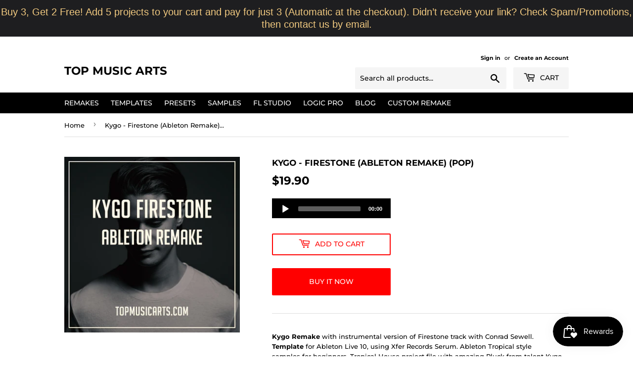

--- FILE ---
content_type: application/javascript
request_url: https://magecomp.us/js/LimitQtyHelper.js
body_size: 15894
content:
const addToCartEventStopPropogation=["tuttle-twins.myshopify.com","dprimerocol.myshopify.com","machines-plus.myshopify.com","aarogyam-wellness-store.myshopify.com","flamingos-life.myshopify.com","imprensa-nacional-casa-da-moeda-test.myshopify.com","healthandwellness-store.myshopify.com","kccauldron.myshopify.com","bsc-young-boys.myshopify.com","iso-clean-uk.myshopify.com","turkishsouq-shop.myshopify.com","microplay-ca.myshopify.com","dhc-ind.myshopify.com","jomixb2b.myshopify.com","corenutritionals-com.myshopify.com","silk-world-australia.myshopify.com","4eb290.myshopify.com","f06739-3.myshopify.com","0a5684-2.myshopify.com","warmiestest.myshopify.com","animal-love-pet-shop.myshopify.com","rachel-ashwell-shabby-chic-couture.myshopify.com","sheldonet-store.myshopify.com","the-beauty-house-lash-brow.myshopify.com","1collectiblesfab.myshopify.com","leanbodydrinks.myshopify.com","amsld.myshopify.com","mne-twiztid.myshopify.com","impactworkwearuk.myshopify.com","rookieusa-dev.myshopify.com","rookieusa-prod.myshopify.com","innate-new.myshopify.com","craftyfrogsupply.myshopify.com","8bb870-2.myshopify.com","987322-c9.myshopify.com","bonjoutbeauty.myshopify.com","dutysweet.myshopify.com","90ebbc-b3.myshopify.com","rhino-usa-inc.myshopify.com","thesweettoothfl.myshopify.com","lenox-corporation.myshopify.com","conceive-us.myshopify.com","cookie-man-australia.myshopify.com","9f0918-4d.myshopify.com","shaalis-uk.myshopify.com","5ef31e-00.myshopify.com","first-source-wireless-dev.myshopify.com","remi-sport-cards.myshopify.com","techgoods-kw.myshopify.com","terragentle-com.myshopify.com","ledlinghtshops.myshopify.com","phdmedicalsupply-com.myshopify.com","douvalls-beauty.myshopify.com","creatisto.myshopify.com","home-utensils-sa.myshopify.com","juicychemistry.myshopify.com","strathmorecellars.myshopify.com","be3123-2.myshopify.com","4606f7-cb.myshopify.com","limited-edt.myshopify.com","augasonfarms.myshopify.com","0ku2zp-c0.myshopify.com","sonnyangelstore-usa.myshopify.com","dua-fragrances.myshopify.com","eyvfmh-xd.myshopify.com","relove-oxley.myshopify.com","c218c5-2.myshopify.com","cardsmiths.myshopify.com","b3c6af-3.myshopify.com","0pq9q1-6g.myshopify.com","kiddo-world-cz.myshopify.com","kiddoworld-8476.myshopify.com","kiddo-world-hu.myshopify.com","kiddo-world-it.myshopify.com","kiddo-world-pl.myshopify.com","kiddo-world-sk.myshopify.com","kiddo-world-com.myshopify.com","kiddo-world-bg.myshopify.com","78a233-3.myshopify.com","avantree2024.myshopify.com","prequel-professional.myshopify.com"],AddToCartSettings={"home-utensils-sa.myshopify.com":{selector:"[is='product-form'] [type='submit']"}},plusMinusButtonClickEvent=["remi-sport-cards.myshopify.com","shop-hamples.myshopify.com","0861banner.myshopify.com","machines-plus.myshopify.com","aarogyam-wellness-store.myshopify.com","6a4ab2-3.myshopify.com","ch-vinorama.myshopify.com","phdmedicalsupply-com.myshopify.com","newyorkina.myshopify.com","f06739-3.myshopify.com","diana-kor.myshopify.com","cat-the-fiddle-io-dev.myshopify.com","sealshq.myshopify.com","0a5684-2.myshopify.com","warmiestest.myshopify.com","ingrosso-spiga.myshopify.com","ozoneayurvedics.myshopify.com","animal-love-pet-shop.myshopify.com","asmoke.myshopify.com","hersaylifeon.myshopify.com","rachel-ashwell-shabby-chic-couture.myshopify.com","2f4839-8e.myshopify.com","sheldonet-store.myshopify.com","the-beauty-house-lash-brow.myshopify.com","epd-distributors.myshopify.com","hybrid-supreme-filter-shop.myshopify.com","1collectiblesfab.myshopify.com","agrieyes-3333.myshopify.com","hirodesign.myshopify.com","leanbodydrinks.myshopify.com","vitaminika.myshopify.com","loud-pizza.myshopify.com","mne-twiztid.myshopify.com","impactworkwearuk.myshopify.com","magicmountainkeswick.myshopify.com","craftyfrogsupply.myshopify.com","8bb870-2.myshopify.com","987322-c9.myshopify.com","puppywisestorefront.myshopify.com","bonjoutbeauty.myshopify.com","dutysweet.myshopify.com","rhino-usa-inc.myshopify.com","thesweettoothfl.myshopify.com","purkratoms.myshopify.com","lenox-corporation.myshopify.com","conceiveplus-us.myshopify.com","sa-stage.myshopify.com","betterbodyco-new.myshopify.com","cookie-man-australia.myshopify.com","02343c-2.myshopify.com","bornprettygel.myshopify.com","dprimerocol.myshopify.com","9f0918-4d.myshopify.com","skingooshop.myshopify.com","findyourbrand-3907.myshopify.com","my-oppo.myshopify.com","5ef31e-00.myshopify.com","sprout-organic.myshopify.com","techgoods-kw.myshopify.com","phdmedicalsupply-com.myshopify.com","simply-merchandise-5383.myshopify.com","game3tcg.myshopify.com","douvalls-beauty.myshopify.com","my-oppo.myshopify.com","home-utensils-sa.myshopify.com","juicychemistry.myshopify.com","birdinhand.myshopify.com","limit-qty-purchase-demo.myshopify.com","inmotion-handel.myshopify.com","sinaimedicalsupply.myshopify.com","shroot-uk.myshopify.com","strathmorecellars.myshopify.com","naturemagicworldcoloressence.myshopify.com","4606f7-cb.myshopify.com","phdmedicalsupply-com.myshopify.com","augasonfarms.myshopify.com","0ku2zp-c0.myshopify.com","sonnyangelstore-usa.myshopify.com","eyvfmh-xd.myshopify.com","relove-oxley.myshopify.com","c218c5-2.myshopify.com","blue-sea-apparel.myshopify.com","lauricidin.myshopify.com","cardsmiths.myshopify.com","ktzy0p-mj.myshopify.com","prunies.myshopify.com","whistlefish-dev.myshopify.com","0pq9q1-6g.myshopify.com","fueguiajp.myshopify.com","handmade-by-bumble.myshopify.com","bornprettygel.myshopify.com","kiddo-world-cz.myshopify.com","kiddoworld-8476.myshopify.com","kiddoworld-8476.myshopify.com","kiddo-world-hu.myshopify.com","kiddo-world-it.myshopify.com","kiddo-world-pl.myshopify.com","kiddo-world-sk.myshopify.com","kiddo-world-com.myshopify.com","kiddo-world-bg.myshopify.com","prequel-professional.myshopify.com"],preventDirectCheckout=["medico-beauty-professional.myshopify.com"],replaceCheckoutEvent=["dollar-box-hunt-for-your-favorite-trading-cards.myshopify.com","vg-meats.myshopify.com","findyourbrand-3907.myshopify.com","kccauldron.myshopify.com","combicraft-australia.myshopify.com","vini-gastro-ab.myshopify.com","turkishsouq-shop.myshopify.com","yarn-corporate.myshopify.com","glamberryboutique.myshopify.com","digital-heroes-wa.myshopify.com","corenutritionals-com.myshopify.com","healthandwellness-store.myshopify.com","crescent-brands.myshopify.com","diana-kor.myshopify.com","sparkleitaly.myshopify.com","cat-the-fiddle-io-dev.myshopify.com","themoonstoreindia.myshopify.com","impactworkwearuk.myshopify.com","purkratoms.myshopify.com","purelybhk.myshopify.com"],replaceCheckoutEventDefulteButton={"sparkleitaly.myshopify.com":{defulteBtn:".cart__checkout-wrapper button[name='waio_addtocart']",checkBtn:"[data-mc-custom='#mc-checkout-button']",removeClass:"",addAttr:{"data-mc-custom":"#mc-checkout-button"},removeAttr:{}},"purelybhk.myshopify.com":[{defulteBtn:".cart__ctas button[name='checkout']",checkBtn:"[data-mc-custom='.js-cobtn-fk']",removeClass:"",addAttr:{"data-mc-custom":".js-cobtn-fk"},removeAttr:{"data-ocu-checkout":"data-ocu-checkout"}},{defulteBtn:".button-container button[name='checkout']",checkBtn:"[data-mc-custom='.js-cobtn-fk1']",removeClass:"",addAttr:{"data-mc-custom":".js-cobtn-fk1"},removeAttr:{"data-ocu-checkout":"data-ocu-checkout"}}],"impactworkwearuk.myshopify.com":{defulteBtn:".cart-recap__checkout",checkBtn:"[data-mc-custom='#mc-checkout-button']",removeClass:"",addAttr:{"data-mc-custom":"#mc-checkout-button"},removeAttr:{disabled:"disabled"}},"yarn-corporate.myshopify.com":{defulteBtn:".subtotal__btn[name='checkout']",checkBtn:"[data-mc-custom='#mc-checkout-button']",removeClass:"",addAttr:{"data-mc-custom":"#mc-checkout-button"},removeAttr:{}},"vini-gastro-ab.myshopify.com":{defulteBtn:"button[name='checkout']",checkBtn:"[data-mc-custom='#mc-checkout-button']",removeClass:"",addAttr:{"data-mc-custom":"#mc-checkout-button"},removeAttr:{}},"vg-meats.myshopify.com":[{defulteBtn:".checkout-button--upper",checkBtn:"[data-mc-custom='#mc-checkout-button']",removeClass:"",addAttr:{"data-mc-custom":"#mc-checkout-button",type:"button"},removeAttr:{disabled:"disabled"}},{defulteBtn:".checkout-button--lower",checkBtn:"[data-mc-custom='#mc-checkout']",removeClass:"",addAttr:{"data-mc-custom":"#mc-checkout",type:"button"},removeAttr:{disabled:"disabled"}}],"findyourbrand-3907.myshopify.com":{defulteBtn:"button[name='checkout']:not(.atc-button--checkout)",checkBtn:"[data-mc-custom='.js-cobtn-fk']",removeClass:"",addAttr:{"data-mc-custom":".js-cobtn-fk"},removeAttr:{}},"healthandwellness-store.myshopify.com":{defulteBtn:"#checkout3",checkBtn:"[data-mc-custom='data-ga-checkout-link']",removeClass:"",addAttr:{"data-mc-custom":"data-ga-checkout-link"},removeAttr:{onclick:"onclick"}},"combicraft-australia.myshopify.com":{defulteBtn:"#checkout",checkBtn:"[data-mc-custom='.js-cobtn-fk']",removeClass:{},addAttr:{"data-mc-custom":".js-cobtn-fk"},removeAttr:{}},"corenutritionals-com.myshopify.com":{defulteBtn:"#cartCheckout",checkBtn:"[data-mc-custom='.js-cobtn-fk-1']",removeClass:"",addAttr:{"data-mc-custom":".js-cobtn-fk-1"},removeAttr:{sca_handle_checkout:"sca_handle_checkout"}},"diana-kor.myshopify.com":[{defulteBtn:"#cart-drawer .sr-headless-checkout",checkBtn:"[data-mc-custom='#mc-checkout-button']",removeClass:"",addAttr:{"data-mc-custom":"#mc-checkout-button",type:"button"},removeAttr:{onclick:"onclick"}},{defulteBtn:".cart-footer .sr-headless-checkout",checkBtn:"[data-mc-custom='#mc-checkout-2']",removeClass:"",addAttr:{"data-mc-custom":"#mc-checkout-2",type:"button"},removeAttr:{onclick:"onclick"}}]};function checkLimitOneCustom(t,e=!1,o=null,c={}){t.customer_id=customer_id,$.ajax({type:"POST",url:"/a/cart-update",dataType:"json",data:t,success:function(t){if(1==t.error){var a="<ul>";$.each(t.messages,(function(t,e){a+="<li>"+e+"</li>"})),a+="</ul>",$("#purchase_limit_messages").html(a),document.getElementById("myModal").style.display="block",$(".additional-checkout-buttons, .additional_checkout_buttons, .shopify-payment-button").addClass("mc-disabled"),"function"==typeof c.onErrorCallback&&(console.log("before error function call"),c.onErrorCallback()),c?.loading&&c?.callback()}else if(e){if("birdinhand.myshopify.com"==Shopify.shop&&"function"==typeof cartSubmitAndCheckout&&cartSubmitAndCheckout($("#cart-form")),"dermamedics.myshopify.com"==Shopify.shop)return $("#agree").is(":checked")||alert("You must agree with the terms and conditions of sales to check out."),"function"==typeof cartSubmitAndCheckout&&cartSubmitAndCheckout($("#cartform")),!0;if("ezr-1.myshopify.com"==Shopify.shop)return $("#CartPageForm").submit(),!0;o?o.trigger("click",{click:!0}):window.location.replace("/checkout")}else"function"==typeof c.onSuccessCallback&&c.onSuccessCallback(),$(".additional-checkout-buttons,.additional_checkout_buttons, .shopify-payment-button").removeClass("mc-disabled");document.getElementById("mc-loader").style.display="none"}})}if("pf-australia.myshopify.com"===Shopify.shop){const t=setInterval((()=>{limitOnProductSuccess(!0)}),500);setTimeout((()=>clearInterval(t)),1e3)}if("www-sheell-ae.myshopify.com"==Shopify.shop&&$(document).ready((function(){var t=$(".has-pending"),e=t.clone();e.attr("type","button").attr("data-mc","add-to-cart"),t.after(e),t.hide(),e.on("click",(()=>{CheckOnAddToCart().then((e=>{""!=e.msg?showMessage(e.msg):(t.trigger("click",{eventTrigger:!0}),updateNumberOfProductLimit(e.qty))}))}))})),"nhwstyle.myshopify.com"===Shopify.shop){const e=setInterval((()=>{limitOnProductSuccess()}),500);setTimeout((()=>clearInterval(e)),1e3)}if("juicychemistry.myshopify.com"===Shopify.shop){const o=setInterval((()=>{limitOnProductSuccess()}),1e3);setTimeout((()=>clearInterval(o)),1500)}if("findyourbrand-3907.myshopify.com"===Shopify.shop){const c=setInterval((()=>{limitOnProductSuccess()}),500);setTimeout((()=>clearInterval(c)),1e3)}if("first-source-wireless-dev.myshopify.com"==Shopify.shop&&"product"==template&&$(document).ready((function(){const t=setInterval((()=>{limitOnProductSuccess()}),500);setTimeout((()=>clearInterval(t)),1e3),jQuery(document).on("click","button[data-action='increase-picker-quantity']",(function(t){t.stopImmediatePropagation(),limitOnProductSuccess()})),jQuery(document).on("click","button[data-action='decrease-picker-quantity']",(function(t){t.stopImmediatePropagation(),limitOnProductSuccess()}))})),"vaidbanayurvedbhawan.myshopify.com"==Shopify.shop&&$(document).ready((function(){function t(){var t=$("[onclick='onCheckoutClick(this)']"),e=t.clone();e.removeAttr("type").removeAttr("onclick").attr("data-mc","checkout"),t.after(e),t.hide(),e.on("click",(e=>{e.preventDefault(),e.stopImmediatePropagation(),jQuery.getJSON("/cart.js",(function(e){checkLimitOneCustom(e,!0,t)}))}))}setInterval((()=>{document.querySelector("[data-mc='checkout']")||t()}),1e3);var e=new MutationObserver((function(e){e.forEach((function(e){document.querySelector("[data-mc='checkout']")||t()}))})),o=document.querySelector(".drawer");o&&e.observe(o,{attributes:!0,characterData:!0,childList:!0,subtree:!0,attributeOldValue:!0,characterDataOldValue:!0})})),"healthandwellness-store.myshopify.com"==Shopify.shop&&$(document).ready((function(){function t(){var t=$("#checkout2"),e=t.clone();e.removeAttr("type").removeAttr("onclick").attr("data-mc","checkout"),t.after(e),t.hide(),e.on("click",(e=>{e.preventDefault(),e.stopImmediatePropagation(),jQuery.getJSON("/cart.js",(function(e){checkLimitOneCustom(e,!0,t)}))}))}setInterval((()=>{document.querySelector("[data-mc='checkout']")||t()}),1e3);var e=new MutationObserver((function(e){e.forEach((function(e){document.querySelector("[data-mc='checkout']")||t()}))})),o=document.querySelector(".drawer");o&&e.observe(o,{attributes:!0,characterData:!0,childList:!0,subtree:!0,attributeOldValue:!0,characterDataOldValue:!0})})),"douvalls-beauty.myshopify.com"===Shopify.shop&&($(document).ready((function(){var t=$(".product-form--add-to-cart"),e=t.clone();e.attr("data-mc","add-to-cart").attr("name","mc-add-to-cart"),t.after(e),t.hide(),e.on("click",(e=>{e.preventDefault(),e.stopImmediatePropagation(),jQuery.getJSON("/cart.js",(function(e){checkLimitOneCustom(e,!0,t)}))}))})),$(document).ready((function(){const t=setInterval((()=>{limitOnProductSuccess()}),1e3);setTimeout((()=>clearInterval(t)),1e3)}))),"simply-merchandise-5383.myshopify.com"===Shopify.shop){const a=()=>{const t=setInterval((()=>{"function"==typeof limitOnProductSuccess&&limitOnProductSuccess(!0)}),500);setTimeout((()=>{clearInterval(t)}),2e3)};document.addEventListener("DOMContentLoaded",(()=>{a(),$(document).on("click","input[name='option-2'], input[name='option-1']",(t=>{limitOnProductSuccess()}))}))}if("purelybhk.myshopify.com"==Shopify.shop&&"cart"==template&&document.addEventListener("DOMContentLoaded",(function(){let t=setInterval((()=>{document.querySelector('[type="submit"][name="checkout"]')&&(document.querySelector('[type="submit"][name="checkout"]').style.display="none")}),500);setTimeout((()=>{clearInterval(t)}),5e3)})),"ledlinghtshops.myshopify.com"==Shopify.shop&&("cart"==template&&$(document).ready((function(){var t=$("#cart-checkout"),e=t.clone();e.attr("type","button").attr("data-mc","checkout"),t.after(e),t.hide(),e.on("click",(()=>{jQuery.getJSON("/cart.js",(function(o){checkLimitOneCustom(o,!0,t,{loading:!0,callback:function(){e.removeClass("btn--loading")}})}))}));const o=document.querySelector("#cart_conditions"),c=document.querySelector('button[data-mc="checkout"]');o&&c&&(o.addEventListener("change",(function(){o.checked?(c.removeAttribute("disabled"),c.disabled=!1):(c.setAttribute("disabled","true"),c.disabled=!0)})),o.checked?c.removeAttribute("disabled"):c.setAttribute("disabled","true"))})),$(document).ready((function(){var t=new MutationObserver((function(t){t.forEach((function(t){document.querySelector("[data-mc='checkout']")||CheckoutReplace($("#cart-sidebar-checkout"))}))})),e=document.querySelector("#sidebar-cart");e&&t.observe(e,{attributes:!0,characterData:!0,childList:!0,subtree:!0,attributeOldValue:!0,characterDataOldValue:!0}),CheckoutReplace($("#cart-sidebar-checkout")),setInterval((()=>{const t=document.querySelector("#sidebar_cart_conditions"),e=document.querySelector('button[data-mc="checkout"]');t&&e&&(t.addEventListener("change",(function(){t.checked?(e.removeAttribute("disabled"),e.disabled=!1):(e.setAttribute("disabled","true"),e.disabled=!0)})),t.checked?e.removeAttribute("disabled"):e.setAttribute("disabled","true")),document.querySelector("[data-mc='checkout']")||CheckoutReplace($("#cart-sidebar-checkout"))}),1e3)}))),"testesqlabs.myshopify.com"==Shopify.shop&&$(document).ready((function(){var t=$(".cart__checkout-button"),e=t.clone();e.attr("data-mc","checkout").attr("name","mc-checkout").removeAttr("href").attr("type","button").removeAttr("disabled"),t.after(e),t.hide(),e.on("click",(e=>{e.preventDefault(),e.stopImmediatePropagation(),jQuery.getJSON("/cart.js",(function(e){checkLimitOneCustom(e,!0,t)}))}))})),"juicychemistry.myshopify.com"==Shopify.shop&&$(document).ready((function(){var t=$(".hs-checkout-purchase"),e=t.clone();e.attr("data-mc","checkout").attr("name","mc-checkout").removeAttr("href").attr("type","button"),t.after(e),t.hide(),e.on("click",(e=>{e.preventDefault(),e.stopImmediatePropagation(),jQuery.getJSON("/cart.js",(function(e){checkLimitOneCustom(e,!0,t)}))}))})),"fueguiajp.myshopify.com"==Shopify.shop&&$(document).ready((function(){var t=$(".cart__submit"),e=t.clone();e.attr("data-mc","checkout").attr("name","mc-checkout").removeAttr("href").attr("type","button"),t.after(e),t.hide(),e.on("click",(e=>{e.preventDefault(),e.stopImmediatePropagation(),jQuery.getJSON("/cart.js",(function(e){checkLimitOneCustom(e,!0,t)}))}))})),"vitaminika.myshopify.com"===Shopify.shop){const n=setInterval((()=>{limitOnProductSuccess(!0)}),100);setTimeout((()=>clearInterval(n)),1e3)}function replaceAddtoCartBtnLimitQty(t,e={}){var o=$(t);o||console.warn("button not found"),o&&o.length>0&&console.warn("Multiple button not replace");var c=o.clone();c.attr("type","button").attr("data-mc","addToCart"),o.after(c),o.hide(),c.click((function(t){t.preventDefault(),t.stopImmediatePropagation(),CheckOnAddToCart().then((function(t){""!=t.msg?showMessage(t.msg):(o.trigger("click",{eventTrigger:!0}),updateNumberOfProductLimit(t.qty))}))}))}function replaceCheckout(t=null,e={},o={}){if(t)var c=t;else c=$("button[name='checkout']");var a=c.clone();a.removeAttr("type").attr("data-mc","checkout").removeAttr("name"),c.after(a),c.hide(),a.on("click",(t=>{t.preventDefault(),t.stopImmediatePropagation(),jQuery.getJSON("/cart.js",(function(t){checkLimitOneCustom(t,!0,c)}))}))}function CheckoutReplace(t=null,e={},o={}){if(t)var c=t;else c=$("button[name='checkout']");var a=c.clone();a.attr("type","button").attr("data-mc","checkout").removeAttr("onclick");for(const t in e)a.attr(t,e[t]);for(const t in o)a.removeAttr(t,e[t]);c.after(a),c.hide(),a.on("click",(t=>{t.preventDefault(),t.stopImmediatePropagation(),jQuery.getJSON("/cart.js",(function(t){checkLimitOneCustom(t,!0,c)}))}))}if("d4c14b-65.myshopify.com"===Shopify.shop&&"product"===template&&$(document).ready((function(){!function(){const t=window.fetch;window.fetch=async function(...e){const o=await t(...e);if(e[0].includes("/cart/change")||e[0].includes("/cart/add")){limitOnProductSuccess(!0);const t=setInterval((()=>{limitOnProductSuccess(!0)}),500);setTimeout((()=>clearInterval(t)),5e3)}return o}}()})),"glamberryboutique.myshopify.com"==Shopify.shop&&($(document).ready((function(){var t=new MutationObserver((function(e){var o,c=$("#corner-cowi-cart-summary-card-cta-button");if(c.length){t.disconnect();var a=c.clone();a.attr("type","button").attr("data-mc","checkout").attr("name","mc-checkout").removeAttr("id"),c.after(a),c.hide(),o=a,setInterval((()=>{jQuery.getJSON("/cart.js",(function(t){var e=(t.total_price/100).toFixed(2)+" €";o.find("#corner-cowi-cart-summary-card-cta-button-price span").text(e)}))}),1e3),a.on("click",(function(t){t.preventDefault(),t.stopImmediatePropagation(),jQuery.getJSON("/cart.js",(function(t){checkLimitOneCustom(t,!0,c)}))}))}}));t.observe(document.body,{childList:!0,subtree:!0})})),$(document).ready((function(){var t=document.createElement("style");t.textContent="\n      #corner-cowi-cart-summary-card-cta-button {\n       display: none !important;\n      }\n    ",document.head.appendChild(t)}))),"leanbodydrinks.myshopify.com"==Shopify.shop&&($(document).ready((function(){var t=$(".w-commerce-commerceaddtocartbutton"),e=t.clone();e.removeClass("data-action").attr("type","button").attr("data-mc","add-to-cart"),t.after(e),t.hide(),e.on("click",(()=>{CheckOnAddToCart().then((e=>{""!=e.msg?showMessage(e.msg):(t.trigger("click",{eventTrigger:!0}),updateNumberOfProductLimit(e.qty))}))}))})),$(document).ready((function(){var t=$(".cart-checkout-button"),e=t.clone();e.attr("data-mc","checkout").attr("name","mc-checkout").removeAttr("href").attr("type","button"),t.after(e),t.hide(),e.on("click",(e=>{e.preventDefault(),e.stopImmediatePropagation(),jQuery.getJSON("/cart.js",(function(e){checkLimitOneCustom(e,!0,t)}))}))})),$(document).ready((function(){var t=$("#wf-form-Cart input[name='checkout']"),e=t.clone();e.attr("data-mc","checkout").removeAttr("name"),t.after(e),t.hide(),e.on("click",(e=>{e.preventDefault(),e.stopImmediatePropagation(),jQuery.getJSON("/cart.js",(function(e){checkLimitOneCustom(e,!0,t)}))}))}))),"undefined"!=typeof jQuery&&"medico-beauty-professional.myshopify.com"==Shopify.shop&&$(document).ready((function(){var t=$(".cart__checkout"),e=t.clone();e.attr("type","button").attr("data-mc","checkout").attr("name","mc-checkout"),t.after(e),t.hide(),e.on("click",(()=>{document.getElementById("mc-loader").style.display="block",jQuery.getJSON("/cart.js",(function(o){checkLimitOneCustom(o,!0,t,{loading:!0,callback:function(){e.removeClass("btn--loading")}})}))}))})),"inviti-design.myshopify.com"==Shopify.shop&&$(document).ready((function(){var t=$("#cart-checkout"),e=t.clone();e.removeAttr("data-href").attr("type","button").attr("data-mc","checkout").attr("name","mc-checkout"),t.after(e),t.hide(),e.on("click",(()=>{jQuery.getJSON("/cart.js",(function(e){checkLimitOneCustom(e,!0,t)}))}))})),"first-source-wireless-dev.myshopify.com"==Shopify.shop&&$(document).ready((function(){var t=$(".product-form__add-button");$("<style>").prop("type","text/css").html(".product-form__add-button:not([data-mc]) { display: none !important; }").appendTo("head");var e=t.clone();e.removeClass("data-action").attr("type","button").attr("data-mc","add-to-cart"),t.after(e),t.hide(),e.on("click",(e=>{e.preventDefault(),e.stopImmediatePropagation(),CheckOnAddToCart().then((o=>{""!=o.msg?(e.preventDefault(),e.stopImmediatePropagation(),showMessage(o.msg)):(updateNumberOfProductLimit(o.qty),t.trigger("click",{eventTrigger:!0}))}))}))})),"youupdeo.myshopify.com"==Shopify.shop&&$(document).ready((function(){new PerformanceObserver((t=>{for(const e of t.getEntries())"fetch"===e.initiatorType&&"https://youupdeo.myshopify.com/cart/change"==e.name&&($(".dynamic-checkout__content").addClass("mc-disabled"),jQuery.getJSON("/cart.js",(function(t){checkLimitOne(t,!1)})))})).observe({entryTypes:["resource"]}),$(".quantity__button").change((function(){$(".dynamic-checkout__content").addClass("mc-disabled")}))})),"tapes-tools.myshopify.com"==Shopify.shop&&$(document).ready((function(){$('[action="/cart/add"] select').change((function(){var t=new URLSearchParams(location.search).get("variant");let e=window.mcproductresponse?.data?.variants;var o=null;e&&e.length>0&&e.map((e=>{e?.info?.id==t&&(o=e?.info?.lower_limit)})),o&&setInputQty(o)}))})),"cliniclowns.myshopify.com"==Shopify.shop&&$(document).ready((function(){var t=$(".product-form__submit"),e=t.clone();e.removeClass("hulkapps_submit_cart").removeAttr("disabled").attr("data-mc","add-to-cart"),t.after(e),t.hide(),e.on("click",(()=>{CheckOnAddToCart().then((e=>{""!=e.msg?showMessage(e.msg):(t.trigger("click",{eventTrigger:!0}),updateNumberOfProductLimit(e.qty))}))}))})),"tazmyrtle-designs.myshopify.com"==Shopify.shop){function replaceAddToCart(){var t=$(".add-to-cart");if(t.length&&!$("[data-mc='add-to-cart']").length){var e=t.clone();e.attr("data-mc","add-to-cart").attr("type","button").removeAttr("onclick"),t.after(e),t.hide(),e.on("click",(()=>{CheckOnAddToCart().then((e=>{""!==e.msg?showMessage(e.msg):(t.trigger("click",{eventTrigger:!0}),updateNumberOfProductLimit(e.qty))}))}))}}setInterval((()=>{!$("[data-mc='add-to-cart']").length&&$(".add-to-cart").length&&replaceAddToCart()}),1e3);var mutationObserver=new MutationObserver((function(t){t.forEach((function(){!$("[data-mc='add-to-cart']").length&&$(".add-to-cart").length&&replaceAddToCart()}))})),target=document.body;mutationObserver.observe(target,{attributes:!0,childList:!0,subtree:!0}),replaceAddToCart(),$(document).ready((function(){function t(){var t=$("[name='checkout']:visible").first();if(t.length&&!t.attr("data-mc-original")){t.attr("data-mc-original","true");var e=t.clone(!1);e.removeAttr("type").removeAttr("onclick").attr("data-mc","checkout").show(),t.after(e),t.css("display","none"),e.on("click",(function(e){e.preventDefault(),e.stopImmediatePropagation(),jQuery.getJSON("/cart.js",(function(e){checkLimitOneCustom(e,!0,t)}))}))}}setInterval((function(){$("[data-mc='checkout']").length||t()}),800),new MutationObserver((function(){$("[data-mc='checkout']").length||t()})).observe(document.body,{childList:!0,subtree:!0})}))}if("wakusa.myshopify.com"==Shopify.shop||"we-are-knitters.myshopify.com"==Shopify.shop){function replaceCheckoutButton(){var t=$(".upcart-checkout-button").not("[data-mc-replaced]");t.length&&t.each((function(){var t=$(this);t.attr("data-mc-replaced","true");var e=t.clone();e.attr("data-mc","checkout").attr("name","mc-checkout").attr("type","button").removeAttr("href").removeAttr("data-disable-recharge").removeClass("upcart-checkout-button"),t.after(e),t.hide(),e.on("click",(function(e){e.preventDefault(),e.stopImmediatePropagation(),jQuery.getJSON("/cart.js",(function(e){checkLimitOneCustom(e,!0,t)}))}))}))}$(document).ready((function(){replaceCheckoutButton(),new MutationObserver((function(t){t.forEach((function(t){t.addedNodes.length&&replaceCheckoutButton()}))})).observe(document.body,{childList:!0,subtree:!0})}))}if("seriouslyfab.myshopify.com"==Shopify.shop&&$(document).ready((function(){const t=$("#AddToCart"),e=t.clone();e.removeAttr("id").attr("type","button").attr("data-mc","add-to-cart"),t.after(e).hide(),e.on("click",(async function(e){e.preventDefault();const o=await CheckOnAddToCart();o.msg?showMessage(o.msg):(t.trigger("click",{eventTrigger:!0}),updateNumberOfProductLimit(o.qty))}))})),"peggyhartanto.myshopify.com"==Shopify.shop){function replaceCheckoutButton(){var t=$("button[name='checkout']");if(t.length&&!t.data("mcReplaced")){var e=t.clone();e.attr("data-mc","checkout").removeAttr("onclick").attr("name","mc-checkout"),t.data("mcReplaced",!0),t.after(e),t.hide(),e.on("click",(function(e){e.preventDefault(),e.stopImmediatePropagation(),jQuery.getJSON("/cart.js",(function(e){checkLimitOneCustom(e,!0,t)}))}))}}$(document).ready((function(){replaceCheckoutButton()}));new MutationObserver((function(){replaceCheckoutButton()})).observe(document.body,{childList:!0,subtree:!0}),$(document).ready((function(){const t=$(".add-to-cart-btn"),e=t.clone(!1,!1);e.removeAttr("type").attr("type","button").attr("data-mc","add-to-cart"),e.find(".no-js").remove(),e.find(".js-enabled").remove(),e.html("\n    <span x-text=\"\n          !current_variant \n            ? 'PLEASE SELECT SIZE' \n            : (currentVariantAvailable ? 'ADD TO BAG' : 'SOLD OUT')\n        \"></span>\n      "),t.after(e),t.hide(),e.on("click",(function(){CheckOnAddToCart().then((e=>{""!==e.msg?showMessage(e.msg):(t.trigger("click",{eventTrigger:!0}),updateNumberOfProductLimit(e.qty))}))}))}))}if("y1fhsv-x0.myshopify.com"==Shopify.shop&&$(document).ready((function(){function t(){var t=$(".cd-checkout-section-button"),e=t.clone();e.attr("data-mc","mc-checkout").attr("name","mc-checkout").attr("type","button").removeAttr("href"),t.after(e),t.hide(),e.on("click",(e=>{e.preventDefault(),e.stopImmediatePropagation(),jQuery.getJSON("/cart.js",(function(e){checkLimitOneCustom(e,!0,t)}))}))}setInterval((()=>{document.querySelector("[data-mc='mc-checkout']")||t()}),1e3);var e=new MutationObserver((function(){document.querySelector("[data-mc='mc-checkout']")||t()})),o=document.querySelector("opus-drawer-container");o&&e.observe(o,{childList:!0,subtree:!0})})),"0dmzbr-v0.myshopify.com"==Shopify.shop&&$(document).ready((function(){var t=$("button[name='add']"),e=t.clone();e.removeAttr("type").attr("data-mc","add-to-cart").attr("type","button"),t.after(e),t.hide(),e.on("click",(()=>{CheckOnAddToCart().then((e=>{""!=e.msg?showMessage(e.msg):(t.trigger("click",{eventTrigger:!0}),updateNumberOfProductLimit(e.qty))}))}))})),"life-of-colour.myshopify.com"==Shopify.shop){function initCustomCheckoutButton(){const t=$("a[href='/checkout']");if(0===t.length||t.data("mc-initialized"))return;t.data("mc-initialized",!0);const e=t.clone();e.attr("data-mc","checkout").attr("name","mc-checkout").removeAttr("href").attr("type","button"),t.after(e),t.hide(),e.on("click",(e=>{e.preventDefault(),e.stopImmediatePropagation(),jQuery.getJSON("/cart.js",(function(e){checkLimitOneCustom(e,!0,t)}))}))}new MutationObserver((t=>{t.forEach((()=>{initCustomCheckoutButton()}))})).observe(document.body,{childList:!0,subtree:!0}),$(document).ready((()=>{initCustomCheckoutButton()})),$(document).ready((function(){var t=$("a[href='/checkout']"),e=t.clone();e.attr("data-mc","checkout").attr("name","mc-checkout").removeAttr("href").attr("type","button"),t.after(e),t.hide(),e.on("click",(e=>{e.preventDefault(),e.stopImmediatePropagation(),jQuery.getJSON("/cart.js",(function(e){checkLimitOneCustom(e,!0,t)}))}))}))}if("bornprettygel.myshopify.com"==Shopify.shop&&$(document).ready((function(){var t=$("button[name='add']"),e=t.clone();e.removeAttr("data-add-to-cart").removeAttr("name").attr("data-mc","add-to-cart"),t.after(e),t.hide(),e.on("click",(()=>{CheckOnAddToCart().then((e=>{""!=e.msg?showMessage(e.msg):(t.trigger("click",{eventTrigger:!0}),updateNumberOfProductLimit(e.qty))}))}))})),"elijahtooling.myshopify.com"==Shopify.shop&&$(document).ready((function(){var t=$("button[type='submit'][class='button button--xl'][is='custom-button']"),e=t.clone();e.removeClass("data-action").attr("type","button").attr("data-mc","add-to-cart"),t.after(e),t.hide(),$("[name='checkout']").hide(),e.on("click",(()=>{CheckOnAddToCart().then((e=>{""!=e.msg?showMessage(e.msg):(t.trigger("click",{eventTrigger:!0}),updateNumberOfProductLimit(e.qty))}))}))})),"lokamade.myshopify.com"==Shopify.shop){const r=new MutationObserver((function(t){if("undefined"!=typeof $)var e=setInterval((function(){var t=$(".cart__submit"),o=$("[data-mc='checkout']");if(t&&!o?.length>0){var c=t.clone();c.attr("type","button").attr("data-mc","checkout").removeClass(".cart__submit"),t.after(c),t.hide(),c.on("click",(e=>{e.preventDefault(),e.stopImmediatePropagation(),jQuery.getJSON("/cart.js",(function(e){checkLimitOneCustom(e,!0,t,{loading:!0,callback:function(){}})}))})),clearInterval(e)}}),500)}));r.observe(document.body,{childList:!0,subtree:!0})}var className,clone;("bariatricfusion.myshopify.com"==Shopify.shop&&$(document).ready((function(){var t=$(".rebuy-cart__checkout-button"),e=t.clone();e.attr("data-mc","checkout").attr("name","mc-checkout"),t.after(e),t.remove(),e.on("click",(e=>{e.preventDefault(),e.stopImmediatePropagation(),jQuery.getJSON("/cart.js",(function(e){checkLimitOneCustom(e,!0,t)}))}))})),"sin-vello.myshopify.com"==Shopify.shop&&$(document).ready((function(){var t=$("#checkout"),e=t.clone();e.attr("data-mc","checkout").attr("name","mc-checkout"),t.after(e),t.hide(),e.on("click",(t=>{t.stopImmediatePropagation(),t.preventDefault(),setTimeout((()=>{jQuery.getJSON("/cart.js",(function(t){checkLimitOneCustom(t,!0)}))}),2e3)}))})),"curated-supplement.myshopify.com"==Shopify.shop)&&((clone=(className=$(".product-block button[name='add']")).clone()).attr("type","button").removeAttr("data-add-to-cart").attr("name","mc-add-btn").removeClass("add-to-cart").attr("data-mc","add-to-cart"),className.after(clone),className.hide(),clone.on("click",(t=>{t.preventDefault(),t.stopImmediatePropagation(),CheckOnAddToCart().then((t=>{""!=t.msg?showMessage(t.msg):(className.trigger("click",{eventTrigger:!0}),updateNumberOfProductLimit(t.qty))}))})));if("whistlefish-dev.myshopify.com"==Shopify.shop&&$(document).ready((function(){function t(){const t=$(".checkout");if(!t.length||document.querySelector('[data-mc="checkout"]'))return;const e=t.clone();e.attr("data-mc","checkout").attr("name","mc-checkout"),t.after(e),t.hide(),e.on("click",(e=>{e.preventDefault(),e.stopImmediatePropagation(),jQuery.getJSON("/cart.js",(function(e){checkLimitOneCustom(e,!0,t)}))}))}t(),setInterval((()=>{document.querySelector('[data-mc="checkout"]')||t()}),1e3);const e=document.querySelector(".push-btn.inline-block.relative.w-full")||document.body;if(e){new MutationObserver((()=>{document.querySelector('[data-mc="checkout"]')||t()})).observe(e,{attributes:!0,characterData:!0,childList:!0,subtree:!0,attributeOldValue:!0,characterDataOldValue:!0})}})),"prunies.myshopify.com"==Shopify.shop&&"cart"==template&&setInterval((()=>{const t=$("input[data-mc='checkout']");if(t.length>1){const e=$(t[0]).clone(!0,!0);t.remove(),$(".push-btn-surface.block.ml-auto.cursor-pointer.w-full").after(e)}}),500),"prunies.myshopify.com"==Shopify.shop&&$(document).ready((function(){function t(){const t=$(".push-btn-surface.block.ml-auto.cursor-pointer.w-full");if(!t.length||document.querySelector('[data-mc="checkout"]'))return;const e=t.clone();e.attr("data-mc","checkout").attr("name","mc-checkout"),t.after(e),t.hide(),e.on("click",(e=>{e.preventDefault(),e.stopImmediatePropagation(),jQuery.getJSON("/cart.js",(function(e){checkLimitOneCustom(e,!0,t)}))}))}t(),setInterval((()=>{document.querySelector('[data-mc="checkout"]')||t()}),1e3);const e=document.querySelector(".push-btn.inline-block.relative.w-full")||document.body;if(e){new MutationObserver((()=>{document.querySelector('[data-mc="checkout"]')||t()})).observe(e,{attributes:!0,characterData:!0,childList:!0,subtree:!0,attributeOldValue:!0,characterDataOldValue:!0})}})),"ktzy0p-mj.myshopify.com"===Shopify.shop){const i=setInterval((()=>{var t=$("#checkout"),e=t.clone();e.attr("data-mc","checkout").removeClass("tpo-btn-checkout").attr("name","mc-checkout"),t.after(e),t.remove(),e.on("click",(function(t){t.preventDefault(),t.stopImmediatePropagation(),jQuery.getJSON("/cart.js",(function(t){checkLimitOneCustom(t,!0)}))})),clearInterval(i)}),500)}if("amsld.myshopify.com"==Shopify.shop&&$(document).ready((function(){var t=$(".product-form__submit.button"),e=t.clone();e.attr("data-mc","add-to-cart").attr("type","button"),t.after(e),t.hide(),e.on("click",(()=>{CheckOnAddToCart().then((e=>{""!=e.msg?showMessage(e.msg):(t.trigger("click",{eventTrigger:!0}),updateNumberOfProductLimit(e.qty))}))}))})),"cardsmiths.myshopify.com"===Shopify.shop&&$(document).ready((function(){var t=$("#AddToCart"),e=t.clone();e.attr("data-mc","add-to-cart").attr("type","button"),t.after(e),t.hide(),e.on("click",(()=>{CheckOnAddToCart().then((e=>{""!=e.msg?showMessage(e.msg):(t.trigger("click",{eventTrigger:!0}),updateNumberOfProductLimit(e.qty))}))}))})),"cardsmiths.myshopify.com"===Shopify.shop&&$(document).ready((function(){var t=$("#StickyAddToCart"),e=t.clone();e.attr("data-mc","add-to-cart").attr("type","button"),t.after(e),t.hide(),e.on("click",(()=>{CheckOnAddToCart().then((e=>{""!=e.msg?showMessage(e.msg):(t.trigger("click",{eventTrigger:!0}),updateNumberOfProductLimit(e.qty))}))}))})),"joggy-energy.myshopify.com"==Shopify.shop&&$(document).ready((function(){var t=$("#CartDrawer-Checkout"),e=t.clone();e.attr("data-mc","checkout").attr("name","mc-checkout"),t.after(e),t.hide(),e.on("click",(e=>{e.preventDefault(),e.stopImmediatePropagation(),jQuery.getJSON("/cart.js",(function(e){checkLimitOneCustom(e,!0,t)}))}))})),"mint-coin-shop.myshopify.com"===Shopify.shop&&(window.mu_custom_checkout=async function(){let t=!0;const e=await jQuery.getJSON("/cart.js");return t=await async function(t){t.customer_id="undefined"==typeof customer_id?null:customer_id;var e=await fetch("/a/cart-update",{method:"POST",headers:{"Content-Type":"application/json"},body:JSON.stringify(t)}),o=await e.json();return console.log(o,"custom mc"),!o?.error}(e),!!t}),"prunies.myshopify.com"==Shopify.shop){function replaceAddToCart(){var t=$(".add-to-cart-btn");if(t.length&&!$("[data-mc='add-to-cart']").length){var e=t.clone();e.attr("data-mc","add-to-cart").attr("type","button").removeAttr("onclick"),t.after(e),t.hide(),e.on("click",(()=>{CheckOnAddToCart().then((e=>{""!==e.msg?showMessage(e.msg):(t.trigger("click",{eventTrigger:!0}),updateNumberOfProductLimit(e.qty))}))}))}}setInterval((()=>{!$("[data-mc='add-to-cart']").length&&$(".add-to-cart-btn").length&&replaceAddToCart()}),1e3);mutationObserver=new MutationObserver((function(t){t.forEach((function(){!$("[data-mc='add-to-cart']").length&&$(".add-to-cart-btn").length&&replaceAddToCart()}))})),target=document.body;mutationObserver.observe(target,{attributes:!0,childList:!0,subtree:!0}),replaceAddToCart()}if("prunies.myshopify.com"==Shopify.shop&&document.addEventListener("DOMContentLoaded",(function(){"undefined"!=typeof jQuery&&(jQuery(".push-btn.product-minus").on("click",(function(t){t.preventDefault(),t.stopImmediatePropagation(),limitOnProductSuccess()})),jQuery(".push-btn.product-plus").on("click",(function(t){t.preventDefault(),t.stopImmediatePropagation(),limitOnProductSuccess()})))})),"naturemagicworldcoloressence.myshopify.com"==Shopify.shop&&$(document).ready((function(){var t=$(".quick-cart__form .sr-headless-checkout"),e=t.clone();e.attr("data-mc","checkout").removeAttr("onclick").attr("name","mc-checkout"),t.after(e),t.hide(),e.on("click",(e=>{e.preventDefault(),e.stopImmediatePropagation(),jQuery.getJSON("/cart.js",(function(e){checkLimitOneCustom(e,!0,t)}))}))})),"vancat-uk.myshopify.com"==Shopify.shop){const u=new MutationObserver((function(t){if("undefined"!=typeof $)var e=setInterval((function(){var t=$(".rebuy-button.rebuy-cart__checkout-button.block"),o=$("[data-mc='checkout']");if(t&&!o?.length>0){var c=t.clone();c.attr("type","button").attr("data-mc","checkout").removeClass("rebuy-cart__checkout-button"),t.after(c),t.hide(),c.on("click",(e=>{e.preventDefault(),e.stopImmediatePropagation(),console.log("rebuy call click"),jQuery.getJSON("/cart.js",(function(e){checkLimitOneCustom(e,!0,t,{loading:!0,callback:function(){}})}))})),clearInterval(e)}}),500)}));u.observe(document.body,{childList:!0,subtree:!0})}if("shroot-uk.myshopify.com"==Shopify.shop&&(document.addEventListener("DOMContentLoaded",(function(){var t=$("a[href='/checkout'][class='checkout_btn btn btn-outline-dark']"),e=t.clone();e.attr("href","javascript:void(0)").attr("data-mc","checkout"),t.after(e),t.hide(),e.on("click",(e=>{e.preventDefault(),e.stopImmediatePropagation(),jQuery.getJSON("/cart.js",(function(e){checkLimitOneCustom(e,!0,trigger=null,t)}))})),$(document).bind("DOMSubtreeModified",(function(){if($("[data-mc='checkout']").length<=0){var t=$("a[href='/checkout'][class='checkout_btn btn btn-outline-dark']"),e=t.clone();e.attr("href","javascript:void(0)").attr("data-mc","checkout"),t.after(e),t.hide(),e.on("click",(e=>{e.preventDefault(),e.stopImmediatePropagation(),jQuery.getJSON("/cart.js",(function(e){checkLimitOneCustom(e,!0,trigger=null,t)}))}))}}))})),$(document).ready((function(){const t=setInterval((()=>{var t=$("button[name='checkout']"),e=t.clone();e.attr("data-mc","checkout").attr("name","mc-checkout").attr("type","button"),t.after(e),t.hide(),e.on("click",(t=>{t.preventDefault(),t.stopImmediatePropagation(),jQuery.getJSON("/cart.js",(function(t){checkLimitOneCustom(t,!0)}))}))}),2e3);setTimeout((()=>clearInterval(t)),2e3)})),$(document).ready((function(){var t=$("#AddToCart"),e=t.clone();e.attr("data-mc","add-to-cart").attr("type","button"),t.after(e),t.hide(),e.on("click",(()=>{CheckOnAddToCart().then((e=>{""!=e.msg?showMessage(e.msg):(t.trigger("click",{eventTrigger:!0}),updateNumberOfProductLimit(e.qty))}))}))}))),"strathmorecellars.myshopify.com"==Shopify.shop&&$(document).ready((function(){var t=$("#cart-checkout"),e=t.clone();e.attr("data-mc","checkout").attr("name","mc-checkout"),t.after(e),t.hide(),e.on("click",(e=>{e.preventDefault(),e.stopImmediatePropagation(),jQuery.getJSON("/cart.js",(function(e){checkLimitOneCustom(e,!0,t)}))}))})),"strathmorecellars.myshopify.com"==Shopify.shop&&$(document).ready((function(){function t(){var t=$("#cart-sidebar-checkout"),e=t.clone();e.attr("data-mc","checkout").removeAttr("onclick").attr("name","mc-checkout"),t.after(e),t.hide(),e.on("click",(e=>{e.preventDefault(),e.stopImmediatePropagation(),jQuery.getJSON("/cart.js",(function(e){checkLimitOneCustom(e,!0,t)}))}))}var e=new MutationObserver((function(e){e.forEach((function(e){document.querySelector("[data-mc='checkout']")||t()}))}));t();var o=document.querySelector("#halo-cart-sidebar");o&&e.observe(o,{attributes:!0,characterData:!0,childList:!0,subtree:!0,attributeOldValue:!0,characterDataOldValue:!0})})),"strathmorecellars.myshopify.com"==Shopify.shop&&$(document).ready((function(){var t=$("#product-add-to-cart"),e=t.clone();e.attr("type","button").attr("data-mc","add-to-cart"),t.after(e),t.hide(),e.on("click",(()=>{CheckOnAddToCart().then((e=>{""!=e.msg?showMessage(e.msg):(t.trigger("click",{eventTrigger:!0}),updateNumberOfProductLimit(e.qty))}))})),setTimeout((function(){var t=$("#product-sticky-add-to-cart"),e=t.clone();e.attr("type","button").attr("data-mc","add-to-cart"),t.after(e),t.hide(),e.on("click",(()=>{CheckOnAddToCart().then((e=>{""!=e.msg?showMessage(e.msg):(t.trigger("click",{eventTrigger:!0}),updateNumberOfProductLimit(e.qty))}))}))}),500)})),"orient-electric-employee-store.myshopify.com"==Shopify.shop&&document.addEventListener("DOMContentLoaded",(function(){var t=$("a[href='/checkout'][class='button button_primary button--primary']"),e=t.clone();e.attr("href","javascript:void(0)").attr("data-mc","checkout"),t.after(e),t.hide(),e.on("click",(e=>{e.preventDefault(),e.stopImmediatePropagation(),jQuery.getJSON("/cart.js",(function(e){checkLimitOneCustom(e,!0,trigger=null,t)}))})),$(document).bind("DOMSubtreeModified",(function(){if($("[data-mc='checkout']").length<=0){var t=$("a[href='/checkout'][class='button button_primary button--primary']"),e=t.clone();e.attr("href","javascript:void(0)").attr("data-mc","checkout"),t.after(e),t.hide(),e.on("click",(e=>{e.preventDefault(),e.stopImmediatePropagation(),jQuery.getJSON("/cart.js",(function(e){checkLimitOneCustom(e,!0,trigger=null,t)}))}))}}))})),"hiris-aquamusik.myshopify.com"==Shopify.shop&&$(document).ready((function(){new PerformanceObserver((t=>{for(const e of t.getEntries())"fetch"===e.initiatorType&&"https://blazingbean.com/cart/change"==e.name&&($(".additional-checkout-buttons").addClass("mc-disabled"),jQuery.getJSON("/cart.js",(function(t){checkLimitOne(t,!1)})))})).observe({entryTypes:["resource"]}),$(".quantity__input").change((function(){$(".additional-checkout-buttons").addClass("mc-disabled")}))})),"sonnyangelstore-usa.myshopify.com"===Shopify.shop&&"product"==template){const m=setInterval((()=>{limitOnProductSuccess(!0)}),500);setTimeout((()=>clearInterval(m)),1e3)}function dispatchCheckoutReplace(){if(replaceCheckoutEvent.includes(Shopify.shop))if(Array.isArray(replaceCheckoutEventDefulteButton[Shopify.shop]))replaceCheckoutEventDefulteButton[Shopify.shop].forEach((function(t){"object"!=typeof t||Array.isArray(t)?(replaceCheckoutEventFunction($(t),{id:"id"}),$(document).bind("DOMSubtreeModified",(function(){($(t).hide(),$("[data-mc='mc-checkout']").length<=0)?replaceCheckoutEventFunction($(t)):setChangedAtrributeForNewButton($(t),$("[data-mc='mc-checkout']"),t)}))):replaceCheckoutEventForObject(t)}));else if("string"==typeof replaceCheckoutEventDefulteButton[Shopify.shop]){replaceCheckoutEventFunction($(replaceCheckoutEventDefulteButton[Shopify.shop])),$(document).bind("DOMSubtreeModified",(function(){($(replaceCheckoutEventDefulteButton[Shopify.shop]).hide(),$("[data-mc='mc-checkout']").length<=0)?replaceCheckoutEventFunction($(replaceCheckoutEventDefulteButton[Shopify.shop])):setChangedAtrributeForNewButton($(replaceCheckoutEventDefulteButton[Shopify.shop]),$("[data-mc='mc-checkout']"),replaceCheckoutEventDefulteButton[Shopify.shop])}))}else"object"!=typeof replaceCheckoutEventDefulteButton[Shopify.shop]||Array.isArray(replaceCheckoutEventDefulteButton[Shopify.shop])||replaceCheckoutEventForObject(replaceCheckoutEventDefulteButton[Shopify.shop])}function setChangedAtrributeForNewButton(t,e,o=void 0){try{if(t&&e){let a=typeof o;t.html()!==e.html()&&e.html(t.html());var c={};t.each((function(){$.each(this.attributes,(function(t,n){if("data-mc"==n.name||Object.keys(o.removeAttr).includes(n.name)||(c[n.name]=n.value),e.attr(n.name)!=n.value){if("class"==n.name){let t=n.value.split(/\s+/);$.each(t,(function(t,c){"object"==a&&o.removeClass.includes(c)||e.addClass(c)}))}"class"!=n.name&&"style"!=n.name&&"type"!=n.name&&"name"!=n.name&&"disabled"!=n.name&&("object"!=a||Object.keys(o.removeAttr).includes(n.name)?"string"==a&&e.attr(n.name,n.value):e.attr(n.name,n.value)),"style"==n.name&&$.each(n.value.split(";"),(function(t,o){o&&2==o.split(":").length&&"display"!=o.split(":")[0]&&e.css(o.split(":")[0],o.split(":")[1])}))}}))})),e.show(),e.each((function(){var t=Object.keys(c);$.each(this.attributes,(function(a,n){if("data-mc"!=n.name&&!Object.keys(o.addAttr).includes(n.name)&&(t.includes(n.name)||e.removeAttr(n.name),"class"==n.name&&n.value!=c[n.name])){let t=n.value.split(/\s+/);$.each(t,(function(t,o){c[n.name].includes(o)||e.removeClass(o)}))}}))}))}}catch(t){}}function replaceCheckoutEventForObject(t){if(replaceCheckoutEventFunction($(t.defulteBtn),t.removeAttr,t.removeClass,t.addAttr),"purelybhk.myshopify.com"==Shopify.shop){const e=new MutationObserver((function(e){e.forEach((function(e){if("childList"===e.type){let e=t.checkBtn?t.checkBtn:"[data-mc='mc-checkout']";if($(t.defulteBtn).hide(),$(e).length<=0){replaceCheckoutEventFunction($(t.defulteBtn),t.removeAttr,t.removeClass,t.addAttr)}else setChangedAtrributeForNewButton($(t.defulteBtn),$(e),t)}}))})),o=document.body,c={childList:!0,subtree:!0};e.observe(o,c)}else $(document).bind("DOMSubtreeModified",(function(){let e=t.checkBtn?t.checkBtn:"[data-mc='mc-checkout']";if($(t.defulteBtn).hide(),$(e).length<=0){replaceCheckoutEventFunction($(t.defulteBtn),t.removeAttr,t.removeClass,t.addAttr)}else setChangedAtrributeForNewButton($(t.defulteBtn),$(e),t)}))}function replaceCheckoutEventFunction(t,e={},o="",c={},a=""){if(t){var n=t.clone();for(const t in e)Object.hasOwnProperty.call(e,t)&&n.removeAttr(t);""!=o&&n.removeClass(o),""!=a&&n.addClass(a),n.attr("data-mc","mc-checkout").removeAttr("name").attr("type","button");for(const t in c)Object.hasOwnProperty.call(c,t)&&n.attr(t,c[t]);t.after(n),t.hide(),n.show(),n.click((function(e){e.preventDefault(),e.stopImmediatePropagation(),jQuery.getJSON("/cart.js",(function(e){let o=getOptionsForStore();checkLimitOneCustom(e,!0,t,o)}))}))}}function getOptionsForStore(){return{onErrorCallback:function(){console.log("call error")},onSuccessCallback:function(){console.log("Success call")}}}("remi-sport-cards.myshopify.com"==Shopify.shop&&($(document).ready((function(){const t=setInterval((()=>{var t=$("#CartDrawerForm button[name='checkout']"),e=t.clone();e.attr("data-mc","checkout").attr("name","mc-checkout").attr("type","button"),t.after(e),t.hide(),e.on("click",(t=>{t.preventDefault(),t.stopImmediatePropagation(),jQuery.getJSON("/cart.js",(function(t){checkLimitOneCustom(t,!0)}))}))}),2e3);setTimeout((()=>clearInterval(t)),2e3)})),"cart"==template&&$(document).ready((function(){const t=setInterval((()=>{var t=$("#CartPageForm button[name='checkout']"),e=t.clone();e.attr("data-mc","checkout").attr("name","mc-checkout").attr("type","button"),t.after(e),t.hide(),e.on("click",(t=>{t.preventDefault(),t.stopImmediatePropagation(),jQuery.getJSON("/cart.js",(function(t){checkLimitOneCustom(t,!0)}))}))}),2e3);setTimeout((()=>clearInterval(t)),2e3)}))),"52edf0.myshopify.com"==Shopify.shop&&$(document).ready((function(){function t(){var t=$("#easy-slide-cart .slide-cart-checkout-btn"),e=t.clone();e.removeAttr("type").removeAttr("onclick").attr("data-mc","checkout"),t.after(e),t.hide(),e.on("click",(e=>{e.preventDefault(),e.stopImmediatePropagation(),jQuery.getJSON("/cart.js",(function(e){checkLimitOneCustom(e,!0,t)}))}))}setInterval((()=>{document.querySelector("[data-mc='checkout']")||t()}),1e3);var e=new MutationObserver((function(e){e.forEach((function(e){document.querySelector("[data-mc='checkout']")||t()}))})),o=document.querySelector(".slide-cart-checkout");o&&e.observe(o,{attributes:!0,characterData:!0,childList:!0,subtree:!0,attributeOldValue:!0,characterDataOldValue:!0})})),"vitaminika.myshopify.com"==Shopify.shop&&$(document).ready((function(){const t=setInterval((()=>{var t=$(".product-buy-buttons--primary"),e=t.clone();e.attr("data-mc","add-to-cart").attr("name","mc-add-to-cart"),t.after(e),t.hide(),e.on("click",(e=>{e.preventDefault(),e.stopImmediatePropagation(),jQuery.getJSON("/cart.js",(function(e){checkLimitOneCustom(e,!0,t)}))}))}),2e3);setTimeout((()=>clearInterval(t)),2e3)})),"987322-c9.myshopify.com"==Shopify.shop&&($(document).ready((function(){var t=$(".smeCheckoutBtn"),e=t.clone();e.attr("data-mc","checkout").attr("name","mc-checkout").removeAttr("onclick").attr("type","button"),t.after(e),t.hide(),e.on("click",(e=>{e.preventDefault(),e.stopImmediatePropagation(),jQuery.getJSON("/cart.js",(function(e){checkLimitOneCustom(e,!0,t)}))}))})),$(document).ready((function(){var t=$(".buy-buttons button[type='submit']"),e=t.clone();e.attr("type","button").attr("data-mc","add-to-cart"),t.after(e),t.hide(),e.on("click",(e=>{e.preventDefault(),e.stopImmediatePropagation(),jQuery.getJSON("/cart.js",(function(e){checkLimitOneCustom(e,!0,t)}))}))}))),"rachel-ashwell-shabby-chic-couture.myshopify.com"==Shopify.shop&&$(document).ready((function(){var t=$(".js-ajax-checkout-button"),e=t.clone();e.attr("data-mc","checkout").attr("name","mc-checkout"),t.after(e),t.hide(),e.on("click",(e=>{e.preventDefault(),e.stopImmediatePropagation(),jQuery.getJSON("/cart.js",(function(e){checkLimitOneCustom(e,!0,t)}))}))})),"corvasce-design.myshopify.com"==Shopify.shop&&$(document).ready((function(){var t=$("#cart-checkout"),e=t.clone();e.attr("data-mc","checkout").attr("name","mc-checkout"),t.after(e),t.hide(),e.on("click",(e=>{e.preventDefault(),e.stopImmediatePropagation(),jQuery.getJSON("/cart.js",(function(e){checkLimitOneCustom(e,!0,t)}))}))})),"tapes-tools.myshopify.com"==Shopify.shop&&$(document).ready((function(){function t(t){var e=t.serializeArray();$.ajax({url:"/cart",type:"post",data:e,success:function(t){},error:function(t){console.error(t.responseText)}})}setTimeout((function(){$("#cart-note").on("keyup",(function(){t($("#site-main form[action='/cart']"))}))}),200),$("#cart-note").on("change",(function(){t($("#site-main form[action='/cart']"))}))})),"93abfe-2.myshopify.com"==Shopify.shop&&$(document).ready((function(){function t(t){var e=t.serializeArray();$.ajax({url:"/cart",type:"post",data:e,success:function(t){},error:function(t){console.error(t.responseText)}})}setTimeout((function(){$("#CartSpecialInstructions").on("keyup",(function(){t($("#cart"))}))}),200),$("#CartSpecialInstructions").on("change",(function(){t($("#cart"))})),setTimeout((function(){$(".days-checkbox-main").on("keyup",(function(){t($("#cart"))}))}),200),$(".days-checkbox-main").on("change",(function(){t($("#cart"))}))})),"first-source-wireless-dev.myshopify.com"==Shopify.shop&&$(document).ready((function(){function t(t){var e=t.serializeArray();$.ajax({url:"/cart",type:"post",data:e,success:function(t){},error:function(t){console.error(t.responseText)}})}setTimeout((function(){$(".form__field--textarea").on("keyup",(function(){t($(".cart-recap"))}))}),200),$(".form__field--textarea").on("change",(function(){t($(".cart-recap"))})),setTimeout((function(){$(".days-checkbox-main").on("keyup",(function(){t($("#cart"))}))}),200),$(".days-checkbox-main").on("change",(function(){t($("#cart"))}))})),"dutysweet.myshopify.com"==Shopify.shop&&($(document).ready((function(){const t=setInterval((()=>{var t=$(".qsc2-drawer-footer__summary .qsc2-checkout-button"),e=t.clone();e.attr("data-mc","checkout").attr("name","mc-checkout"),t.after(e),t.hide(),e.on("click",(e=>{e.preventDefault(),e.stopImmediatePropagation(),jQuery.getJSON("/cart.js",(function(e){checkLimitOneCustom(e,!0,t)}))}))}),2e3);setTimeout((()=>clearInterval(t)),2e3)})),$(document).ready((function(){var t=$(".cart-calculation-button .checkout_btn"),e=t.clone();e.attr("data-mc","checkout").attr("name","mc-checkout"),t.after(e),t.hide(),e.on("click",(e=>{e.preventDefault(),e.stopImmediatePropagation(),jQuery.getJSON("/cart.js",(function(e){checkLimitOneCustom(e,!0,t)}))}))}))),"dutysweet.myshopify.com"==Shopify.shop&&"product"==template&&$(document).ready((function(){var t=setInterval((()=>{window.mcQtyInputSelector.includes(".pro-qty input[name='quantity']")||(window.mcQtyInputSelector.push(".pro-qty input[name='quantity']"),clearInterval(t))}),500),e=document.querySelector(".pro-qty input[name='quantity']"),o=document.querySelector(".quantity_inner input[name='quantity']");if(e&&o){var c=e.value,a=o.value;function n(){var t=e.value,n=o.value;t!==c?(o.value=t,a=t):n!==a&&(e.value=n,c=n),c=e.value,a=o.value}e.addEventListener("input",(function(){o.value=e.value,a=e.value})),o.addEventListener("input",(function(){e.value=o.value,c=o.value})),setInterval(n,10),n(),clearInterval(setInterval)}})),"healthandwellness-store.myshopify.com"==Shopify.shop&&$(document).ready((function(){var t=setInterval((()=>{window.mcQtyInputSelector.includes(".productView-form form[action='/cart/add'] .quantity__input")||(window.mcQtyInputSelector.push(".productView-form form[action='/cart/add'] .quantity__input"),clearInterval(t))}),500),e=document.querySelector(".productView-form form[action='/cart/add'] .quantity__input"),o=document.querySelector(".sticky-actions form[action='/cart/add'] .quantity__input");if(e&&o){var c=e.value,a=o.value;function n(){var t=e.value,n=o.value;t!==c?(o.value=t,a=t):n!==a&&(e.value=n,c=n),c=e.value,a=o.value}e.addEventListener("input",(function(){o.value=e.value,a=e.value})),o.addEventListener("input",(function(){e.value=o.value,c=o.value})),setInterval(n,10),n(),clearInterval(setInterval)}})),"0a5684-2.myshopify.com"==Shopify.shop&&$(document).ready((function(){var t=$(".proceed-btn"),e=t.clone();e.attr("data-mc","checkout").attr("name","mc-checkout").removeAttr("onclick").attr("type","button"),t.after(e),t.hide(),e.on("click",(e=>{e.preventDefault(),e.stopImmediatePropagation(),jQuery.getJSON("/cart.js",(function(e){checkLimitOneCustom(e,!0,t)}))}))})),"d-onlinejp.myshopify.com"==Shopify.shop&&$(document).ready((function(){setTimeout((function(){var t=$("#CartPageForm button[name='checkout']"),e=t.clone();e.removeClass("limoniapps-discountninja-block-stop").removeClass("btn--loading").removeClass("cart__checkout").removeAttr("data-terms-required").removeAttr("data-limoniapps-discountninja-eventhandler-click").attr("type","button").removeAttr("name").attr("data-mc","mc-checkout").css("width","100%"),t.after(e),t.hide(),e.click((function(e){e.preventDefault(),e.stopImmediatePropagation(),jQuery.getJSON("/cart.js",(function(e){checkLimitOneCustom(e,!0,t)}))}))}),500),$(document).bind("DOMSubtreeModified",(function(){if($("[data-mc='mc-checkout']").length<=0){var t=$("#CartPageForm button[name='checkout']"),e=t.clone();e.removeClass("limoniapps-discountninja-block-stop").removeClass("btn--loading").removeClass("cart__checkout").removeAttr("data-terms-required").removeAttr("data-limoniapps-discountninja-eventhandler-click").attr("type","button").removeAttr("name").attr("data-mc","mc-checkout").css("width","100%"),t.after(e),t.hide(),e.click((function(e){e.preventDefault(),e.stopImmediatePropagation(),jQuery.getJSON("/cart.js",(function(e){checkLimitOneCustom(e,!0,t)}))}))}}))})),"mark-hill-hair.myshopify.com"==Shopify.shop&&$(document).ready((function(){replaceCheckout();var t=$("[class='button button--secondary'][type='submit']"),e=t.clone();e.attr("href","javascript:void(0)").attr("data-mc","checkout"),t.after(e),t.hide(),e.on("click",(e=>{e.preventDefault(),e.stopImmediatePropagation(),jQuery.getJSON("/cart.js",(function(e){checkLimitOneCustom(e,!0,trigger=null,t)}))}))})),"8911xe-ng.myshopify.com"==Shopify.shop&&$(document).ready((function(){var t=$("cart__checkout-button"),e=t.clone();e.attr("data-mc","checkout").removeAttr("name"),t.after(e),t.hide(),e.on("click",(e=>{e.preventDefault(),e.stopImmediatePropagation(),jQuery.getJSON("/cart.js",(function(e){checkLimitOneCustom(e,!0,t)}))}))})),"4e8c8b.myshopify.com"==Shopify.shop&&$(document).ready((function(){var t=$("#MainContent input[name='checkout']"),e=t.clone();e.attr("data-mc","checkout").removeAttr("name"),t.after(e),t.hide(),e.on("click",(e=>{e.preventDefault(),e.stopImmediatePropagation(),jQuery.getJSON("/cart.js",(function(e){checkLimitOneCustom(e,!0,t)}))}))})),"simon-352.myshopify.com"==Shopify.shop&&$(document).ready((function(){var t=$("#CartPageForm button[name='checkout']"),e=t.clone();e.attr("data-mc","checkout").removeAttr("name"),t.after(e),t.hide(),e.on("click",(e=>{e.preventDefault(),e.stopImmediatePropagation(),jQuery.getJSON("/cart.js",(function(e){checkLimitOneCustom(e,!0,t)}))}))})),"hero-disc-usa.myshopify.com"==Shopify.shop&&$(document).ready((function(){var t=$("button[name='checkout']"),e=t.clone();e.removeClass("cart__checkout").attr("type","button").attr("data-mc","checkout").attr("name","mc-checkout").css({width:"100%"}),t.after(e),t.hide(),e.on("click",(()=>{jQuery.getJSON("/cart.js",(function(e){checkLimitOneCustom(e,!0,t)}))}))})),"bsc-young-boys.myshopify.com"==Shopify.shop&&$(document).ready((function(){var t=$("input[name='checkout']"),e=t.clone();e.attr("data-mc","checkout").removeAttr("name"),t.after(e),t.hide(),e.on("click",(e=>{e.preventDefault(),e.stopImmediatePropagation(),jQuery.getJSON("/cart.js",(function(e){checkLimitOneCustom(e,!0,t)}))}))})),"hotbody.myshopify.com"==Shopify.shop&&$(document).ready((function(){var t=$("button[name='checkout']"),e=t.clone();e.attr("data-mc","checkout").attr("name","mc-checkout").removeAttr("id").removeAttr("type","button").removeClass("clickPrevented"),t.after(e),t.hide(),e.on("click",(e=>{e.preventDefault(),e.stopImmediatePropagation(),jQuery.getJSON("/cart.js",(function(e){checkLimitOneCustom(e,!0,t)}))}))})),"sstsuperstore.myshopify.com"==Shopify.shop&&$(document).ready((function(){var t=$("input[name='checkout']"),e=t.clone();e.removeClass("cart__submit").attr("type","button").attr("data-mc","checkout").attr("name","mc-checkout"),t.after(e),t.hide(),e.on("click",(()=>{jQuery.getJSON("/cart.js",(function(e){checkLimitOneCustom(e,!0,t)}))}))})),"b1c6fd-bb.myshopify.com"==Shopify.shop&&$(document).ready((function(){var t=$(".cart__ctas .cart__checkout-button"),e=t.clone();e.removeAttr("type").removeAttr("onclick").attr("data-mc","checkout").removeAttr("name"),t.after(e),t.hide(),e.on("click",(e=>{e.preventDefault(),e.stopImmediatePropagation(),jQuery.getJSON("/cart.js",(function(e){checkLimitOneCustom(e,!0,t)}))}))})),"glico-admin.myshopify.com"==Shopify.shop&&$(document).ready((function(){var t=$("button[name='checkout']"),e=t.clone();e.removeAttr("type").removeAttr("onclick").attr("data-mc","checkout").removeAttr("name"),t.after(e),t.hide(),e.on("click",(e=>{e.preventDefault(),e.stopImmediatePropagation(),jQuery.getJSON("/cart.js",(function(e){checkLimitOneCustom(e,!0,t)}))}))})),"undefined"!=typeof template&&"product"==template&&("mark-hill-hair.myshopify.com"==Shopify.shop&&$(document).ready((function(){var t=$("button.button.button--full.js-go-cart-add-to-cart[name='add'][type='submit']"),e=t.clone();e.removeClass("js-go-cart-add-to-cart").attr("type","button").attr("data-mc","add-to-cart"),t.after(e),t.hide(),e.on("click",(()=>{CheckOnAddToCart().then((e=>{""!=e.msg?showMessage(e.msg):(t.trigger("click",{eventTrigger:!0}),updateNumberOfProductLimit(e.qty))}))}))})),"sealshq.myshopify.com"==Shopify.shop&&$(document).ready((function(){var t=$(".js-add-to-cart-product-page"),e=t.clone();e.removeClass("js-add-to-cart-product-page").attr("type","button").attr("data-mc","add-to-cart"),t.after(e),t.hide(),e.on("click",(()=>{CheckOnAddToCart().then((e=>{""!=e.msg?showMessage(e.msg):(t.trigger("click",{eventTrigger:!0}),updateNumberOfProductLimit(e.qty))}))}))})),"juicychemistry.myshopify.com"==Shopify.shop&&$(document).ready((function(){var t=$("#regular-add-to-cart button"),e=t.clone();e.attr("type","button").attr("data-mc","add-to-cart").addClass("hs-event-static"),t.parent().after(e),$("#regular-add-to-cart").hide(),e.on("click",(()=>{CheckOnAddToCart().then((e=>{""!=e.msg?showMessage(e.msg):(t.trigger("click",{eventTrigger:!0}),updateNumberOfProductLimit(e.qty))}))}))})),"4eb290.myshopify.com"==Shopify.shop&&$(document).ready((function(){var t=$(".add-to-cart-btn"),e=t.clone();function o(){var t=$("input[name='checkout']"),e=t.clone();e.attr("data-mc","checkout").attr("name","mc-checkout"),t.after(e),t.hide(),e.on("click",(e=>{e.preventDefault(),e.stopImmediatePropagation(),jQuery.getJSON("/cart.js",(function(e){checkLimitOneCustom(e,!0,t)}))}))}e.attr("type","button").attr("data-mc","add-to-cart"),t.after(e),t.hide(),e.on("click",(()=>{CheckOnAddToCart().then((e=>{""!=e.msg?showMessage(e.msg):(t.trigger("click",{eventTrigger:!0}),updateNumberOfProductLimit(e.qty))}))})),setInterval((()=>{document.querySelector("[data-mc='checkout']")||o()}),1e3);var c=new MutationObserver((function(t){t.forEach((function(t){document.querySelector("[data-mc='checkout']")||o()}))})),a=document.querySelector("[data-cart-footer]");a&&c.observe(a,{attributes:!0,characterData:!0,childList:!0,subtree:!0,attributeOldValue:!0,characterDataOldValue:!0})})),"corenutritionals-com.myshopify.com"==Shopify.shop&&$(document).ready((function(){var t=$(".product-single__meta button[name='add']"),e=t.clone();e.removeAttr("name").attr("type","button").attr("data-mc","add-to-cart"),t.after(e),t.hide(),e.on("click",(e=>{e.preventDefault(),e.stopImmediatePropagation(),CheckOnAddToCart().then((e=>{""!=e.msg?showMessage(e.msg):(t.trigger("click",{eventTrigger:!0}),updateNumberOfProductLimit(e.qty))}))}));var o=$(".bottom-addtocart button[name='add']"),c=o.clone();c.removeAttr("name").attr("type","button").attr("data-mc","add-to-cart"),o.after(c),o.hide(),c.on("click",(t=>{t.preventDefault(),t.stopImmediatePropagation(),CheckOnAddToCart().then((t=>{""!=t.msg?showMessage(t.msg):(o.trigger("click",{eventTrigger:!0}),updateNumberOfProductLimit(t.qty))}))}))})),"shop-hamples.myshopify.com"==Shopify.shop&&$(document).ready((function(){var t=$("button[name='add']"),e=t.clone();e.removeAttr("data-atc-form").attr("type","button").attr("data-mc","add-to-cart"),t.after(e),t.hide(),e.on("click",(()=>{CheckOnAddToCart().then((e=>{""!=e.msg?showMessage(e.msg):(t.trigger("click",{eventTrigger:!0}),updateNumberOfProductLimit(e.qty))}))})),setTimeout((function(){var t=$(".t4s-sticky-atc__atc"),e=t.clone();e.removeAttr("data-action-atc").attr("type","button").attr("data-mc","add-to-cart"),t.after(e),t.hide(),e.on("click",(()=>{CheckOnAddToCart().then((e=>{""!=e.msg?showMessage(e.msg):(t.trigger("click",{eventTrigger:!0}),updateNumberOfProductLimit(e.qty))}))}))}),1e3)})),"heartland-payment.myshopify.com"==Shopify.shop&&$(document).ready((function(){var t=$("button[name='add']"),e=t.clone();e.removeAttr("data-add-to-cart").removeAttr("name").attr("data-mc","add-to-cart"),t.after(e),t.hide(),e.on("click",(()=>{CheckOnAddToCart().then((e=>{""!=e.msg?showMessage(e.msg):(t.trigger("click",{eventTrigger:!0}),updateNumberOfProductLimit(e.qty))}))}))})),"pharmacy-at-spar-midrand.myshopify.com"==Shopify.shop&&$(document).ready((function(){var t=$("button[name='add']"),e=t.clone();e.attr("data-mc","add-to-cart").attr("type","button"),t.after(e),t.hide(),e.on("click",(()=>{CheckOnAddToCart().then((e=>{""!=e.msg?showMessage(e.msg):(t.trigger("click",{eventTrigger:!0}),updateNumberOfProductLimit(e.qty))}))}))})),"cathrin-walk.myshopify.com"==Shopify.shop&&$(document).ready((function(){var t=$("[data-product-form] button[name='add']"),e=t.clone();e.attr("type","button").attr("data-mc","add-to-cart"),t.after(e),t.hide(),e.on("click",(()=>{CheckOnAddToCart().then((e=>{""!=e.msg?showMessage(e.msg):(t.trigger("click",{eventTrigger:!0}),updateNumberOfProductLimit(e.qty))}))}))})),"maxamtire.myshopify.com"==Shopify.shop&&($(document).ready((function(){var t=$("#product-add-to-cart"),e=t.clone();e.attr("data-mc","add-to-cart").attr("type","button").removeAttr("data-btn-addtocart").removeAttr("data-available","false"),t.after(e),t.hide(),e.on("click",(()=>{CheckOnAddToCart().then((e=>{""!=e.msg?showMessage(e.msg):(t.trigger("click",{eventTrigger:!0}),updateNumberOfProductLimit(e.qty))}))}))})),$(document).ready((function(){var t=new MutationObserver((function(t){t.forEach((function(t){document.querySelector("[data-mc='checkout']")||CheckoutReplace($("#cart-sidebar-checkout"))}))})),e=document.querySelector("#sidebar-cart");e&&t.observe(e,{attributes:!0,characterData:!0,childList:!0,subtree:!0,attributeOldValue:!0,characterDataOldValue:!0}),CheckoutReplace($("#cart-sidebar-checkout")),setInterval((()=>{document.querySelector("[data-mc='checkout']")||CheckoutReplace($("#cart-sidebar-checkout"))}),1e3)}))),"newyorkina.myshopify.com"==Shopify.shop&&$(document).ready((function(){var t=$(".btn.btn-lg.btn-addtocart.addtocart-js"),e=t.clone();e.removeClass("addtocart-js").removeClass("btn-addtocart").attr("type","button").attr("data-mc","add-to-cart"),t.after(e),t.hide(),e.on("click",(()=>{CheckOnAddToCart().then((e=>{""!=e.msg?showMessage(e.msg):(t.trigger("click",{eventTrigger:!0}),updateNumberOfProductLimit(e.qty))}))}))}))),"flamingos-life.myshopify.com"==Shopify.shop&&$(document).ready((function(){var t=$("#checkout[type='submit'][style='visibility: visible !important;']"),e=t.clone();e.removeAttr("type").attr("data-mc","checkout").removeAttr("name"),t.after(e),t.hide(),e.on("click",(e=>{e.preventDefault(),e.stopImmediatePropagation(),jQuery.getJSON("/cart.js",(function(e){checkLimitOneCustom(e,!0,t)}))}));var o=new MutationObserver((function(t){t.forEach((function(t){document.querySelector("[data-mc-cartPage='checkout']")||CheckoutReplace($("#checkout[type='submit'][style='visibility: visible !important;']"),{"data-mc-cartPage":"checkout"}),document.querySelector("[data-mc-mini='checkout']")||CheckoutReplace($(".ajax-cart__button[type='submit'][style='visibility: visible !important;']"),{"data-mc-mini":"checkout"})}))}));setTimeout((function(){var t=document.querySelector(".cart__checkout-container");t&&o.observe(t,{attributes:!0,characterData:!0,childList:!0,subtree:!0,attributeOldValue:!0,characterDataOldValue:!0});var e=document.querySelector("[data-ajax-cart-content]");e&&o.observe(e,{attributes:!0,characterData:!0,childList:!0,subtree:!0,attributeOldValue:!0,characterDataOldValue:!0})}),1e3),CheckoutReplace($("#checkout[type='submit'][style='visibility: visible !important;']"),{"data-mc-cartPage":"checkout"}),CheckoutReplace($(".ajax-cart__button[type='submit'][style='visibility: visible !important;']"),{"data-mc-mini":"checkout"})})),"healthandwellness-store.myshopify.com"==Shopify.shop&&$(document).ready((function(){var t=new MutationObserver((function(t){t.forEach((function(t){document.querySelector("[data-mc='checkout']")||replaceCheckout()}))})),e=document.querySelector("#halo-cart-sidebar");e&&t.observe(e,{attributes:!0,characterData:!0,childList:!0,subtree:!0,attributeOldValue:!0,characterDataOldValue:!0}),replaceCheckout(),setInterval((()=>{document.querySelector("[data-mc='checkout']")||replaceCheckout()}),1e3)})),"harleerichards.myshopify.com"==Shopify.shop&&$(document).ready((function(){var t=$("input[position-id='e94c8db4-274a-0251-f397-1c28b536f15c']"),e=t.clone();e.attr("data-mc","add-to-cart").attr("type","button"),t.after(e),t.hide(),e.on("click",(()=>{CheckOnAddToCart().then((e=>{""!=e.msg?showMessage(e.msg):(t.trigger("click",{eventTrigger:!0}),updateNumberOfProductLimit(e.qty))}))}));var o=$("input[position-id='1f7c81f2-b53e-43ea-b8bc-6cd8a802cb27']"),c=o.clone();c.attr("data-mc","add-to-cart").attr("type","button"),o.after(c),o.hide(),c.on("click",(()=>{CheckOnAddToCart().then((t=>{""!=t.msg?showMessage(t.msg):(o.trigger("click",{eventTrigger:!0}),updateNumberOfProductLimit(t.qty))}))}))})),"ozoneayurvedics.myshopify.com"==Shopify.shop&&$(document).ready((function(){var t=setInterval((()=>{window.mcQtyInputSelector&&!window.mcQtyInputSelector?.includes("#cart-form_ppr .qty_pr_js")&&(window.mcQtyInputSelector.push("#cart-form_ppr .qty_pr_js"),clearInterval(t))}),500),e=$("button#simpl_buynow-button.simpl-button-v3-variables.simpl-button-v3.simpl-button"),o=e.clone();o.attr("data-mc","checkout").attr("name","mc-checkout").removeAttr("id").attr("type","button"),e.after(o),e.hide(),o.on("click",(t=>{t.preventDefault(),t.stopImmediatePropagation(),jQuery.getJSON("/cart.js",(function(t){checkLimitOneCustom(t,!0,e)}))})),o.children().click((function(t){t.preventDefault(),t.stopPropagation(),t.stopImmediatePropagation(),o.click()})),$(".single_add_to_cart_button:not(.sticky_atc_js)").click((function(t,e){(e=e||{}).eventTrigger||(t.preventDefault(),addToCartEventStopPropogation.includes(Shopify.shop)&&t.stopImmediatePropagation(),CheckOnAddToCart().then((function(e){""!=e.msg?showMessage(e.msg):("urbanbaristas.myshopify.com"==Shopify.shop?$('form[action^="/cart/add"]').submit():$(t.target).trigger("click",{eventTrigger:!0}),updateNumberOfProductLimit(e.qty))})))})),replaceAddtoCartBtnLimitQty(".single_add_to_cart_button:not(.sticky_atc_js)");var c=document.createElement("style");c.innerHTML="\n        .single_add_to_cart_button:not(.sticky_atc_js):not([data-mc]) {\n            display: none !important;\n        }\n    ",document.head.appendChild(c);var a=setInterval((()=>{let t=$(".single_add_to_cart_button:not(.sticky_atc_js):not([data-mc])");t&&t.hide()}),500);setTimeout((()=>{clearInterval(a)}),5e3)})),"undefined"!=typeof jQuery&&"93abfe-2.myshopify.com"==Shopify.shop&&$(document).ready((function(){var t=$("button[name='add']"),e=t.clone();e.removeAttr("data-atc-form").attr("type","button").attr("data-mc","add-to-cart"),t.after(e),t.hide(),e.on("click",(()=>{CheckOnAddToCart().then((e=>{""!=e.msg?showMessage(e.msg):(t.trigger("click",{eventTrigger:!0}),updateNumberOfProductLimit(e.qty))}))})),setTimeout((function(){var t=$(".t4s-sticky-atc__atc"),e=t.clone();e.removeAttr("data-action-atc").attr("type","button").attr("data-mc","add-to-cart"),t.after(e),t.hide(),e.on("click",(()=>{CheckOnAddToCart().then((e=>{""!=e.msg?showMessage(e.msg):(t.trigger("click",{eventTrigger:!0}),updateNumberOfProductLimit(e.qty))}))}))}),1e3)})),"undefined"!=typeof template&&"cart"==template&&"maxamtire.myshopify.com"==Shopify.shop&&$(document).ready((function(){var t=$("#cart-checkout"),e=t.clone();e.attr("type","button").attr("data-mc","checkout"),t.after(e),t.hide(),e.on("click",(()=>{jQuery.getJSON("/cart.js",(function(o){checkLimitOneCustom(o,!0,t,{loading:!0,callback:function(){e.removeClass("btn--loading")}})}))}))})),"iso-clean-uk.myshopify.com"==Shopify.shop&&document.addEventListener("DOMSubtreeModified",(function(){if("undefined"!=typeof $){var t=$(".rebuy-button.rebuy-cart__checkout-button.block"),e=$("[data-mc='checkout']");if(t&&!e?.length>0){var o=t.clone();o.attr("type","button").attr("data-mc","checkout").removeClass("rebuy-cart__checkout-button"),setTimeout((()=>{t.after(o)}),500),t.hide(),o.on("click",(e=>{e.preventDefault(),e.stopImmediatePropagation(),console.log("sadas"),jQuery.getJSON("/cart.js",(function(e){checkLimitOneCustom(e,!0,t,{loading:!0,callback:function(){}})}))}))}}}),!1),"byrokko-us.myshopify.com"==Shopify.shop&&document.addEventListener("DOMSubtreeModified",(function(){if("undefined"!=typeof $){var t=$(".rebuy-button.rebuy-cart__checkout-button.block"),e=$("[data-mc='checkout']");if(t&&!e?.length>0){var o=t.clone();o.attr("type","button").attr("data-mc","checkout").removeClass("rebuy-cart__checkout-button"),setTimeout((()=>{t.after(o)}),500),t.hide(),o.on("click",(e=>{e.preventDefault(),e.stopImmediatePropagation(),console.log("sadas"),jQuery.getJSON("/cart.js",(function(e){checkLimitOneCustom(e,!0,t,{loading:!0,callback:function(){}})}))}))}}}),!1),document.addEventListener("DOMContentLoaded",(function(){dispatchCheckoutReplace()})),"coeur-de-beaute.myshopify.com"==Shopify.shop&&("product"==template&&$(document).ready((function(){var t=$("button[data-js-trigger-id='add-to-cart']"),e=t.clone();e.removeClass("js-product-button-add-to-cart").removeAttr("data-js-product-button-add-to-cart").attr("type","button").attr("data-mc","add-to-cart"),t.after(e),t.hide(),e.on("click",(()=>{CheckOnAddToCart().then((e=>{""!=e.msg?showMessage(e.msg):(t.trigger("click",{eventTrigger:!0}),updateNumberOfProductLimit(e.qty))}))}))})),"cart"==template&&$(document).ready((function(){var t=$("input[name='checkout']"),e=t.clone();e.removeAttr("type").attr("data-mc","checkout").removeAttr("name"),t.after(e),t.hide(),e.on("click",(e=>{e.preventDefault(),e.stopImmediatePropagation(),jQuery.getJSON("/cart.js",(function(e){checkLimitOneCustom(e,!0,t)}))}))}))),"imprensa-nacional-casa-da-moeda-test.myshopify.com"==Shopify.shop&&$(document).ready((function(){var t=$("#regular-checkout"),e=t.clone();e.attr("type","button").attr("data-mc","checkout").attr("name","mc-checkout"),t.after(e),t.hide(),e.on("click",(()=>{document.getElementById("mc-loader").style.display="block",jQuery.getJSON("/cart.js",(function(o){checkLimitOneCustom(o,!0,t,{loading:!0,callback:function(){e.removeClass("btn--loading")}})}))}))})),"4eb290.myshopify.com"==Shopify.shop&&$(document).ready((function(){var t=$("input[name='checkout']"),e=t.clone();e.attr("data-mc","checkout").attr("name","mc-checkout"),t.after(e),t.hide(),e.on("click",(e=>{e.preventDefault(),e.stopImmediatePropagation(),jQuery.getJSON("/cart.js",(function(e){checkLimitOneCustom(e,!0,t)}))}))})),"nocelab.myshopify.com"==Shopify.shop&&"product"==template&&document.addEventListener("DOMContentLoaded",(function(){jQuery(document).on("click",".qty-adjuster__up",(function(t){t.preventDefault(),t.stopImmediatePropagation(),mcQtyInputSelector.forEach((t=>{$(document).find(t).length>0&&(mcQtyInput=$(t))})),mcQtyInput.val(parseInt(mcQtyInput.val(),10)+1).change(),parseInt(mcQtyInput.val(),10)+1>1?$(".product-details .qty-adjuster__down").removeAttr("disabled"):$(".product-details .qty-adjuster__down").attr("disabled","disabled"),limitOnProductSuccess()})),jQuery(document).on("click",".qty-adjuster__down",(function(t){t.preventDefault(),t.stopImmediatePropagation(),mcQtyInputSelector.forEach((t=>{$(document).find(t).length>0&&(mcQtyInput=$(t))})),mcQtyInput.val(parseInt(mcQtyInput.val(),10)-1).change(),parseInt(mcQtyInput.val(),10)-1>1?$(t.target).removeAttr("disabled"):$(t.target).attr("disabled","disabled"),limitOnProductSuccess()}))})),plusMinusButtonClickEvent.includes(Shopify.shop)&&"undefined"!=typeof template&&"product"==template&&document.addEventListener("DOMContentLoaded",(function(){var t,e;window.mcQtyInputSelector.length>0&&(window.mcQtyInputSelector.push(".product-info quantity-selector .quantity-selector__input:nth-child(2)"),window.mcQtyInputSelector.push(".quantity-selector__input"),window.mcQtyInputSelector.push(".input-text[type='number']"),window.mcQtyInputSelector.push(".quantity-input__input"),window.mcQtyInputSelector.push(".vela-qty__number"),window.mcQtyInputSelector.push(".js-qty__input"),window.mcQtyInputSelector.push(".quantity-selector__input"),window.mcQtyInputSelector.push("[data-product-blocks] .product__quantity input[name='quantity']"),window.mcQtyInputSelector.push(".pr_input"),window.mcQtyInputSelector.push("#product-qty-selector-controls-input"),window.mcQtyInputSelector.push(".quantity__input"),window.mcQtyInputSelector.push("#quantity"),window.mcQtyInputSelector.push("#product-quantity"),window.mcQtyInputSelector.push("input[name='quantity']"),window.mcQtyInputSelector.push(".purchase-details__quantity .quantity"),window.mcQtyInputSelector.push(".product-form__input"),window.mcQtyInputSelector.push(".quantity-selector__value"),window.mcQtyInputSelector.push("input[class='quantity__input']"),window.mcQtyInputSelector.push(".product-form__quantity input[name='quantity']"),window.mcQtyInputSelector.push(".product-form__quantity .quantity__input"),window.mcQtyInputSelector.push("#product-quantity-select"),window.mcQtyInputSelector.push(".product-form__info-list #quantity-selector__value"),window.mcQtyInputSelector.push(".product-form .quantity-input__input"),window.mcQtyInputSelector.push(".price-per-item__container input[name='quantity']"),window.mcQtyInputSelector.push(".product-form [name='quantity']"),window.mcQtyInputSelector.push(".quantity_selector input[name='quantity']"),window.mcQtyInputSelector.push("#product-form-sticky input[name='quantity']"),window.mcQtyInputSelector.push("[mc-data]"),window.mcQtyInputSelector.push(".shg-product-quantity-wrapper .rca-product-quantity"),window.mcQtyInputSelector.push(".quantity-selector  input[name='quantity']"));["button[aria-label='Increase item quantity by one']","button[data-action='increase-picker-quantity']","button[aria-label='+']","button[aria-label='Increase quantity']",".qty__btn--plus","button[data-element='button-plus']",".quantity-selector__button-wrapper--plus",".qty_plus",".increase",".plus-btn",".plus_btn",".quantity-plus",".plus",".qty-plus",".js--add",".qty-up","button[name='plus']","input[name='plus']","a[data-quantity='up']",".js-qty__adjust--plus","[data-action='increase-quantity']",".icon-plus","button[data-action='increase-picker-quantity']",".inc",".quantity__button--plus","[data-quantity-action='increase']",".quantity-input-plus",".shopify-product-form [data-update-quantity='plus']",".product-form__quantity-add-item",".icon--plus-big",".qtyplus",".quantity-selector__button--plus",".plus_btn",'.quantity-wrapper [data-quantity="up"]',".ProductForm__QuantitySelector [data-action='increase-quantity']",".adjust-plus","button[aria-label='Increase the quantity']","[data-control='-']","[data-increase-qty]",".t4s-quantity-selector is--plus","button[aria-label='increment']",".qty-adjuster__up",".product-info quantity-selector .quantity-selector__button:nth-child(3)",".pf-64_",".product-plus","button[aria-label='Diminuisci quantità']",".plus[type='button']","button[data-action='increase-quantity']",".product__quantity-add-item",".vela-qty__adjust--plus","button[aria-label='Aumenta quantità']",".q-inc",".quantity-selector--plus",".smeQtyPlus",".pro-qty .inc","a[class='plus']","button[aria-label='Add']",".purchase-details__quantity .product-plus",".js-qty__adjust .js-qty__adjust--plus",".quantity-up",".product-info__quantity-selector .quantity-selector__button",".product-form__info-list button[data-action='increase-picker-quantity']",".product-quantity .ti-plus",".plus .btn-quantity",".icon-plus-small",".product-form [data-add-quantity]",".quantity-selector__button  button[data-action='increase-picker-quantity']",".shg-product-quantity-button-right",".js-qty__adjust--plus",".quantity__button",".quantity-selector__button-wrapper--plus",".product__quantity-add-item","quantity__button--plus"].forEach((e=>{$(document).find(e).length>0&&(t=$(e))})),[".icon-minus-small","button[aria-label='Reduce item quantity by one']","button[data-action='decrease-picker-quantity']","button[aria-label='-']","botton[aria-label='Decrease quantity']",".qty__btn--minus",".quantity-selector__button-wrapper--minus","button[data-element='button-minus']",".quantity-selector__button-wrapper--minus",".qty_minus",".reduced",".minus-btn",".minus",".quantity-minus",".qty-minus",".js--minus",".qty-down","button[name='minus']","input[name='minus']","a[data-quantity='down']",".js-qty__adjust--minus","[data-action='decrease-quantity']",".icon-minus","button[data-action='decrease-picker-quantity']",".dec",".quantity__button--minus","[data-quantity-action='decrease']",".quantity-input-minus",".shopify-product-form [data-update-quantity='minus']",".product-form__quantity-subtract-item",".icon--minus-big",".qtyminus",".quantity-selector__button--minus",".minus_btn",'.quantity-wrapper [data-quantity="down"]',".ProductForm__QuantitySelector [data-action='decrease-quantity']",".adjust-minus","button[aria-label='Reduce the quantity']","[data-control='+']","[data-decrease-qty]",".t4s-quantity-selector is--minus","button[aria-label='decrement']",".qty-adjuster__down",".product-info quantity-selector .quantity-selector__button:first",".pf-62_",".product-minus","button[aria-label='Aumenta quantità']",".minus[type='button']","button[data-action='decrease-quantity']",".product__quantity-subtract-item",".vela-qty__adjust--minus","button[aria-label='Diminuisci quantità']",".q-dec",".quantity-selector--minus",".smeQtyMinus",".pro-qty .dec","a[class='minus']","button[aria-label='Subtract']",".purchase-details__quantity .product-minus",".js-qty__adjust .js-qty__adjust--minus",".quantity-down",".product-info__quantity-selector .quantity-selector__button",".product-form__info-list button[data-action='decrease-picker-quantity']",".product-quantity .ti-minus",".minus .btn-quantity",".product-form [data-subtract-quantity]",".quantity-selector__button  button[data-action='decrease-picker-quantity']",".shg-product-quantity-button-left",".js-qty__adjust--minus",".quantity__button",".quantity-selector__button-wrapper--minus",".product__quantity-subtract-item","quantity__button--minus"].forEach((t=>{$(document).find(t).length>0&&(e=$(t))})),jQuery(document).on("click",t,(function(t){t.stopImmediatePropagation(),"6ee171-26.myshopify.com"===Shopify.shop?limitOnProductSuccess(!0):limitOnProductSuccess()})),jQuery(document).on("click",e,(function(t){t.stopImmediatePropagation(),"6ee171-26.myshopify.com"===Shopify.shop?limitOnProductSuccess(!0):limitOnProductSuccess()}))})),"jomixb2b.myshopify.com"==Shopify.shop&&document.addEventListener("DOMContentLoaded",(function(){var t=document.querySelector("product-form quantity-input input");let e=0;var o;o=setInterval((()=>{if(t){let c=t.value;if(e!=c){e=c;var o=new Event("change",{bubbles:!0,cancelable:!0});t.dispatchEvent(o)}}}),500),window.addEventListener("beforeunload",(function(){clearInterval(o)}))})),"store-rover.myshopify.com"==Shopify.shop&&document.addEventListener("DOMSubtreeModified",(function(){if("undefined"!=typeof $){var t=$(".rebuy-button.rebuy-cart__checkout-button.block"),e=$("[data-mc='checkout']");if(t&&!e?.length>0){var o=t.clone();o.attr("type","button").attr("data-mc","checkout").removeClass("rebuy-cart__checkout-button"),setTimeout((()=>{t.after(o)}),500),t.hide(),o.on("click",(e=>{e.preventDefault(),e.stopImmediatePropagation(),console.log("done"),jQuery.getJSON("/cart.js",(function(e){checkLimitOneCustom(e,!0,t,{loading:!0,callback:function(){}})}))}))}}}),!1),"newyorkina.myshopify.com"==Shopify.shop&&$(document).ready((function(){var t=$(".tt-cart-box a[href^='/checkout']"),e=t.clone();e.attr("data-mc","checkout").attr("name","mc-checkout"),t.after(e),t.hide(),e.on("click",(t=>{t.stopImmediatePropagation(),t.preventDefault(),jQuery.getJSON("/cart.js",(function(t){checkLimitOneCustom(t,!0)}))}))})),"crescent-brands.myshopify.com"==Shopify.shop&&$(document).ready((function(){var t=$(".cart__checkout-button"),e=t.clone();e.attr("data-mc","checkout").attr("name","mc-checkout"),t.after(e),t.hide(),e.on("click",(t=>{t.stopImmediatePropagation(),t.preventDefault(),jQuery.getJSON("/cart.js",(function(t){checkLimitOneCustom(t,!0)}))}))})),"cat-the-fiddle-io-dev.myshopify.com"==Shopify.shop&&$(document).ready((function(){var t=$("#checkout"),e=t.clone();e.attr("data-mc","checkout").removeAttr("id").attr("type","button").removeClass("cart__checkout-button").removeAttr("style"),t.after(e),t.hide(),e.on("click",(t=>{t.preventDefault(),t.stopImmediatePropagation(),jQuery.getJSON("/cart.js",(function(t){checkLimitOneCustom(t,!0)}))}));var o=$(".pf-product-form [data-pf-type='ProductATC']");console.log(o,"idName2");var c=o.clone();c.attr("data-mc","addtocart").removeAttr("id").attr("type","button").removeAttr("style"),o.removeAttr("class").attr("class","pf-io-atc-btn"),o.after(c),o.hide(),c.click((function(t){t.stopImmediatePropagation(),t.preventDefault(),CheckOnAddToCart().then((function(t){""!=t.msg?showMessage(t.msg):(o.trigger("click",{eventTrigger:!0}),updateNumberOfProductLimit(t.qty))}))}))})),"iris-and-romeo.myshopify.com"==Shopify.shop&&("product"==template&&$(document).ready((function(){var t=$(".ProductForm__AddToCart"),e=t.clone();e.attr("data-mc","add-to-cart"),t.after(e),t.remove(),e.on("click",(e=>{e.stopImmediatePropagation(),CheckOnAddToCart().then((e=>{""!=e.msg?showMessage(e.msg):(t.trigger("click",{eventTrigger:!0}),updateNumberOfProductLimit(e.qty))}))}))})),$(document).ready((function(){var t=new MutationObserver((function(t){t.forEach((function(t){document.querySelector("[data-mc='checkout']")||CheckoutReplace($(".Cart__Checkout"))}))})),e=document.querySelector("#sidebar-cart");e&&t.observe(e,{attributes:!0,characterData:!0,childList:!0,subtree:!0,attributeOldValue:!0,characterDataOldValue:!0}),CheckoutReplace($(".Cart__Checkout")),setInterval((()=>{document.querySelector("[data-mc='checkout']")||CheckoutReplace($(".Cart__Checkout"))}),1e3)}))),Object.keys(AddToCartSettings).includes(Shopify?.shop)&&document.addEventListener("DOMContentLoaded",(()=>{$(AddToCartSettings[Shopify.shop].selector).click((function(t,e){(e=e||{}).eventTrigger||(t.preventDefault(),addToCartEventStopPropogation.includes(Shopify.shop)&&t.stopImmediatePropagation(),CheckOnAddToCart().then((function(e){""!=e.msg?showMessage(e.msg):("urbanbaristas.myshopify.com"==Shopify.shop?$('form[action^="/cart/add"]').submit():$(t.target).trigger("click",{eventTrigger:!0}),updateNumberOfProductLimit(e.qty))})))}))})),"studio419dc.myshopify.com"==Shopify.shop&&$(document).ready((function(){var t=$(".cart__checkout-button"),e=t.clone();e.removeAttr("button").attr("type","submit").attr("data-mc","checkout").attr("name","mc-checkout").removeAttr("id").removeAttr("type","submit"),t.after(e),t.hide(),e.on("click",(()=>{jQuery.getJSON("/cart.js",(function(e){checkLimitOneCustom(e,!0,t)}))}))})),"the-beauty-house-lash-brow.myshopify.com"==Shopify.shop&&document.addEventListener("DOMContentLoaded",(()=>{replaceAddtoCartBtnLimitQty('.product-info .shopify-product-form button[type="submit"]')})),"undefined"!=typeof template&&"product"==template&&document.addEventListener("DOMContentLoaded",(()=>{$("#addToCart").click((function(t,e){(e=e||{}).eventTrigger||(t.preventDefault(),addToCartEventStopPropogation.includes(Shopify.shop)&&t.stopImmediatePropagation(),CheckOnAddToCart().then((function(e){""!=e.msg?showMessage(e.msg):($(t.target).trigger("click",{eventTrigger:!0}),updateNumberOfProductLimit(e.qty))})))}))})),"1collectiblesfab.myshopify.com"==Shopify.shop)&&((clone=(className=$(".product-addToCart")).clone()).removeAttr("id").attr("type","button").attr("data-mc","add-to-cart"),className.after(clone),className.hide(),clone.on("click",(t=>{t.preventDefault(),t.stopImmediatePropagation(),CheckOnAddToCart().then((t=>{""!=t.msg?showMessage(t.msg):(className.trigger("click",{eventTrigger:!0}),updateNumberOfProductLimit(t.qty))}))})));if("hirodesign.myshopify.com"==Shopify.shop){const s=new MutationObserver((function(t){if("undefined"!=typeof $)var e=setInterval((function(){var t=$(".rebuy-button.rebuy-cart__checkout-button.block"),o=$("[data-mc='checkout']");if(t&&!o?.length>0){var c=t.clone();c.attr("type","button").attr("data-mc","checkout").removeClass("rebuy-cart__checkout-button"),t.after(c),t.hide(),c.on("click",(e=>{e.preventDefault(),e.stopImmediatePropagation(),console.log("rebuy call click"),jQuery.getJSON("/cart.js",(function(e){checkLimitOneCustom(e,!0,t,{loading:!0,callback:function(){}})}))})),clearInterval(e)}}),500)}));s.observe(document.body,{childList:!0,subtree:!0})}("skindependent-nl.myshopify.com"==Shopify.shop&&$(document).ready((function(){const t=setInterval((()=>{var t=$(".cart__checkout-button");if(t.length>0){var e=t.clone();t.removeClass("rale-checkout--invisible tdf_btn_ck hulkapps-ignore saso-ignore bk-btn-clone bold_clone"),e.attr("data-mc","checkout").attr("name","mc-checkout"),t.after(e),t.remove(),e.on("click",(t=>{t.preventDefault(),t.stopImmediatePropagation(),jQuery.getJSON("/cart.js",(function(t){checkLimitOneCustom(t,!0,e)}))}))}}),1e3);setTimeout((()=>clearInterval(t)),2e3)})),"olliffe-butcher-shop.myshopify.com"==Shopify.shop&&document.addEventListener("DOMContentLoaded",(()=>{var t=$("[name='checkout']"),e=t.clone();window.mcLimitCartItem={},jQuery.getJSON("/cart.js",(function(t){window.mcLimitCartItem=t})),e.removeAttr("disabled").attr("type","button").attr("data-mc","checkout").attr("name","mc-checkout"),t.after(e),t.hide(),e.on("click",(t=>{t.preventDefault(),t.stopImmediatePropagation(),checkLimitOneCustom(window.mcLimitCartItem,!0,$("[name='checkout']"))}))})),"magicmountainkeswick.myshopify.com"===Shopify.shop&&document.addEventListener("DOMContentLoaded",(()=>{setInterval((()=>{document.querySelector("[data-mc='checkout']")||function(){var t=$("button[name='checkout']"),e=t.clone();window.mcLimitCartItem={},jQuery.getJSON("/cart.js",(function(t){window.mcLimitCartItem=t})),e.removeAttr("disabled").attr("type","button").attr("data-mc","checkout").attr("name","mc-checkout").removeAttr("id"),setTimeout((()=>{t.after(e)}),500),t.hide(),e.on("click",(t=>{t.preventDefault(),t.stopImmediatePropagation(),checkLimitOneCustom(window.mcLimitCartItem,!0,$("[name='checkout']"))}))}()}),1e3)})),"versailles-staff.myshopify.com"===Shopify.shop&&$(document).ready((function(){var t=$("#cartCheckout ,#DrawerCheckout"),e=t.clone();e.attr("data-mc","checkout").attr("name","mc-checkout").removeAttr("disabled"),t.after(e),t.hide(),e.on("click",(t=>{t.stopImmediatePropagation(),t.preventDefault(),jQuery.getJSON("/cart.js",(function(t){checkLimitOneCustom(t,!0)}))}))})),"versailles-staff.myshopify.com"===Shopify.shop&&$(document).ready((function(){var t=$("#DrawerCheckout"),e=t.clone();e.attr("data-mc","checkout").attr("name","mc-checkout").removeAttr("disabled"),t.after(e),t.hide(),e.on("click",(t=>{t.stopImmediatePropagation(),t.preventDefault(),jQuery.getJSON("/cart.js",(function(t){checkLimitOneCustom(t,!0)}))}))})),"craftyfrogsupply.myshopify.com"==Shopify.shop&&$(document).ready((function(){var t=$(".product-form--atc-button"),e=t.clone();e.removeClass("data-action").attr("type","button").attr("data-mc","add-to-cart"),t.after(e),t.hide(),e.on("click",(()=>{CheckOnAddToCart().then((e=>{""!=e.msg?showMessage(e.msg):(t.trigger("click",{eventTrigger:!0}),updateNumberOfProductLimit(e.qty))}))}))})),"craftyfrogsupply.myshopify.com"===Shopify.shop&&$(document).ready((function(){var t=$(".cart-title-button"),e=t.clone();e.attr("data-mc","checkout").attr("name","mc-checkout").removeAttr("name").removeClass(".cart-title-button").removeAttr("type"),t.after(e),t.hide(),e.on("click",(t=>{t.stopImmediatePropagation(),t.preventDefault(),jQuery.getJSON("/cart.js",(function(t){checkLimitOneCustom(t,!0)}))}))})),"craftyfrogsupply.myshopify.com"===Shopify.shop&&$(document).ready((function(){var t=$(".cart-checkout .button-primary"),e=t.clone();e.attr("data-mc","checkout").attr("name","mc-checkout").removeAttr("name").removeClass("cart-title-button").removeAttr("type"),t.after(e),t.hide(),e.on("click",(t=>{t.stopImmediatePropagation(),t.preventDefault(),jQuery.getJSON("/cart.js",(function(t){checkLimitOneCustom(t,!0)}))}))})),"ezr-1.myshopify.com"==Shopify.shop&&$(document).ready((function(){var t=$("button[name='checkout']"),e=t.clone();e.attr("data-mc","checkout").attr("name","mc-checkout").removeAttr("id").removeAttr("type","button"),t.after(e),t.hide(),e.on("click",(e=>{e.preventDefault(),e.stopImmediatePropagation(),jQuery.getJSON("/cart.js",(function(e){checkLimitOneCustom(e,!0,t)}))}))})),"8bb870-2.myshopify.com"==Shopify.shop&&$(document).ready((function(){var t=$("#AddToCart"),e=t.clone();e.removeAttr("name").removeAttr("data-product-add-to-cart-button").removeAttr("is").removeAttr("id").removeClass("product-form__add-button").removeAttr("type").attr("type","button").attr("data-mc","add-to-cart"),t.after(e),t.hide(),e.on("click",(()=>{CheckOnAddToCart().then((e=>{""!=e.msg?showMessage(e.msg):(t.trigger("click",{eventTrigger:!0}),updateNumberOfProductLimit(e.qty))}))}));var o=$("#StickyAddToCart"),c=o.clone();c.removeAttr("name").removeAttr("data-product-add-to-cart-button").removeAttr("is").removeAttr("id").removeClass("product-form__add-button").removeAttr("type").attr("type","button").attr("data-mc","add-to-cart"),o.after(c),o.hide(),c.on("click",(()=>{CheckOnAddToCart().then((e=>{""!=e.msg?showMessage(e.msg):(t.trigger("click",{eventTrigger:!0}),updateNumberOfProductLimit(e.qty))}))}))})),"bonjoutbeauty.myshopify.com"==Shopify.shop&&($(document).ready((function(){var t=$(".shopify-product-form .btn--outline"),e=t.clone();e.attr("type","button").attr("data-mc","add-to-cart"),t.after(e),t.hide(),e.on("click",(()=>{CheckOnAddToCart().then((e=>{""!=e.msg?showMessage(e.msg):(t.trigger("click",{eventTrigger:!0}),updateNumberOfProductLimit(e.qty))}))}))})),$(document).ready((function(){var t=$(".shopify-product-form .btn"),e=t.clone();e.attr("type","button").attr("data-mc","add-to-cart"),t.after(e),t.hide(),e.on("click",(()=>{CheckOnAddToCart().then((e=>{""!=e.msg?showMessage(e.msg):(t.trigger("click",{eventTrigger:!0}),updateNumberOfProductLimit(e.qty))}))}))}))),"bonjoutbeauty.myshopify.com"==Shopify.shop&&$(document).ready((function(){var t=$("button[name='checkout']"),e=t.clone();e.removeAttr("button").attr("type","submit").attr("data-mc","checkout").attr("name","mc-checkout").removeClass("cartbot-checkout-button-clicked").removeAttr("type","submit"),t.after(e),t.hide(),e.on("click",(()=>{jQuery.getJSON("/cart.js",(function(e){checkLimitOneCustom(e,!0,t)}))}))})),"aced-psyched.myshopify.com"==Shopify.shop&&document.addEventListener("DOMContentLoaded",(function(){!function t(){$(".quantity__button").on("click",(function(e){$("#checkout").attr("disabled","disabled"),setTimeout((()=>{$("#checkout").removeAttr("disabled"),setTimeout((()=>{t()}),2e3)}),1e3)}))}()})),"turkishsouq-shop.myshopify.com"==Shopify.shop&&$(document).ready((function(){function t(){var t=$("button.t4s-btn__checkout.t4s-btn"),e=t.clone();e.removeAttr("button").attr("type","submit").attr("data-mc","checkout").attr("name","mc-checkout").removeAttr("data-loading-bar").removeAttr("name").removeClass(".revy-button-loading-state").removeClass(".t4s-truncate").removeAttr("data-confirm","ck_lumise"),t.after(e),t.hide(),e.on("click",(e=>{e.preventDefault(),e.stopImmediatePropagation(),jQuery.getJSON("/cart.js",(function(e){checkLimitOneCustom(e,!0,t)}))}))}setInterval((()=>{document.querySelector("[data-mc='checkout']")||t()}),1e3);var e=new MutationObserver((function(e){e.forEach((function(e){document.querySelector("[data-mc='checkout']")||t()}))})),o=document.querySelector("[action='/cart']");o&&e.observe(o,{attributes:!0,characterData:!0,childList:!0,subtree:!0,attributeOldValue:!0,characterDataOldValue:!0})})),"5ef31e-00.myshopify.com"==Shopify.shop&&$(document).ready((function(){function t(){var t=$("button.t4s-btn__checkout.t4s-btn"),e=t.clone();e.removeAttr("button").attr("type","submit").attr("data-mc","checkout").attr("name","mc-checkout").removeAttr("data-loading-bar").removeAttr("name").removeClass(".revy-button-loading-state").removeClass(".t4s-truncate").removeAttr("data-confirm","ck_lumise"),t.after(e),t.hide(),e.on("click",(e=>{e.preventDefault(),e.stopImmediatePropagation(),jQuery.getJSON("/cart.js",(function(e){checkLimitOneCustom(e,!0,t)}))}))}setInterval((()=>{document.querySelector("[data-mc='checkout']")||t()}),1e3);var e=new MutationObserver((function(e){e.forEach((function(e){document.querySelector("[data-mc='checkout']")||t()}))})),o=document.querySelector("[action='/cart']");o&&e.observe(o,{attributes:!0,characterData:!0,childList:!0,subtree:!0,attributeOldValue:!0,characterDataOldValue:!0})})),"5ef31e-00.myshopify.com"==Shopify.shop&&$(document).ready((function(){var t=$(".t4s-sticky-atc__atc"),e=t.clone();e.attr("type","button").removeAttr("data-action-atc").attr("data-mc","add-to-cart"),t.after(e),t.hide(),e.on("click",(()=>{CheckOnAddToCart().then((e=>{""!=e.msg?showMessage(e.msg):(t.trigger("click",{eventTrigger:!0}),updateNumberOfProductLimit(e.qty))}))}))})),"5ef31e-00.myshopify.com"==Shopify.shop&&$(document).ready((function(){var t=$(".t4s-d-flex button[name='add']"),e=t.clone();e.removeAttr("data-atc-form").attr("type","button").attr("data-mc","add-to-cart"),t.after(e),t.hide(),e.on("click",(()=>{CheckOnAddToCart().then((e=>{""!=e.msg?showMessage(e.msg):(t.trigger("click",{eventTrigger:!0}),updateNumberOfProductLimit(e.qty))}))}))})),"turkishsouq-shop.myshopify.com"==Shopify.shop&&$(document).ready((function(){var t=$(".t4s-sticky-atc__atc"),e=t.clone();e.attr("type","button").removeAttr("data-action-atc").attr("data-mc","add-to-cart"),t.after(e),t.hide(),e.on("click",(()=>{CheckOnAddToCart().then((e=>{""!=e.msg?showMessage(e.msg):(t.trigger("click",{eventTrigger:!0}),updateNumberOfProductLimit(e.qty))}))}))})),"haus-kinder.myshopify.com"==Shopify.shop&&$(document).ready((function(){function t(){var t=$("[onclick='onCheckoutClick(this)']"),e=t.clone();e.removeAttr("type").removeAttr("onclick").attr("data-mc","checkout"),t.after(e),t.hide(),e.on("click",(e=>{e.preventDefault(),e.stopImmediatePropagation(),jQuery.getJSON("/cart.js",(function(e){checkLimitOneCustom(e,!0,t)}))}))}setInterval((()=>{document.querySelector("[data-mc='checkout']")||t()}),1e3);var e=new MutationObserver((function(e){e.forEach((function(e){document.querySelector("[data-mc='checkout']")||t()}))})),o=document.querySelector(".drawer");o&&e.observe(o,{attributes:!0,characterData:!0,childList:!0,subtree:!0,attributeOldValue:!0,characterDataOldValue:!0})})),"thesweettoothfl.myshopify.com"==Shopify.shop&&$(document).ready((function(){var t=$(".product-form--atc-button"),e=t.clone();e.attr("type","button").attr("data-mc","add-to-cart"),t.after(e),t.hide(),e.on("click",(()=>{CheckOnAddToCart().then((e=>{""!=e.msg?showMessage(e.msg):(t.trigger("click",{eventTrigger:!0}),updateNumberOfProductLimit(e.qty))}))}))})),"purkratoms.myshopify.com"==Shopify.shop&&document.addEventListener("DOMContentLoaded",(()=>{setInterval((()=>{document.querySelector("[data-mc='checkout']")||function(){var t=$("#slidecart-checkout-form button[name='checkout']"),e=t.clone();window.mcLimitCartItem={},jQuery.getJSON("/cart.js",(function(t){window.mcLimitCartItem=t})),e.removeAttr("disabled").attr("type","button").attr("data-mc","checkout").attr("name","mc-checkout").removeAttr("id"),setTimeout((()=>{t.after(e)}),500),t.hide(),e.on("click",(t=>{t.preventDefault(),t.stopImmediatePropagation(),checkLimitOneCustom(window.mcLimitCartItem,!0,$("[name='checkout']"))}))}()}),1e3)})),"purkratoms.myshopify.com"==Shopify.shop)&&((clone=(className=$(".bottom-button .add-to-cart-btn")).clone()).attr("type","button").attr("data-mc","add-to-cart"),className.after(clone),className.hide(),clone.on("click",(t=>{t.preventDefault(),t.stopImmediatePropagation(),CheckOnAddToCart().then((t=>{""!=t.msg?showMessage(t.msg):(className.trigger("click",{eventTrigger:!0}),updateNumberOfProductLimit(t.qty))}))})));if("conceiveplus-us.myshopify.com"==Shopify.shop&&($(document).ready((function(){var t=$("#Cart button[name='checkout']"),e=t.clone();e.attr("data-mc","checkout").attr("name","mc-checkout").removeAttr("name").removeAttr("type","button"),t.after(e),t.hide(),e.on("click",(e=>{e.preventDefault(),e.stopImmediatePropagation(),jQuery.getJSON("/cart.js",(function(e){checkLimitOneCustom(e,!0,t)}))}))})),$(document).ready((function(){var t=$(".button-checkout"),e=t.clone();e.attr("data-mc","checkout").attr("name","mc-checkout").removeAttr("name").removeAttr("type","button"),t.after(e),t.hide(),e.on("click",(e=>{e.preventDefault(),e.stopImmediatePropagation(),jQuery.getJSON("/cart.js",(function(e){checkLimitOneCustom(e,!0,t)}))}))}))),"conceiveplus-uk.myshopify.com"==Shopify.shop&&$(document).ready((function(){var t=$(".button-add-to-cart"),e=t.clone();e.attr("type","button").removeAttr("name").removeAttr("type").attr("data-mc","add-to-cart"),t.after(e),t.hide(),e.on("click",(e=>{e.preventDefault(),e.stopImmediatePropagation(),CheckOnAddToCart().then((e=>{""!=e.msg?showMessage(e.msg):(t.trigger("click",{eventTrigger:!0}),updateNumberOfProductLimit(e.qty))}))}))})),"conceiveplus-uk.myshopify.com"==Shopify.shop&&$(document).ready((function(){function t(){var t=$("button[name='checkout']"),e=t.clone();e.attr("data-mc","checkout").attr("name","mc-checkout").removeAttr("name").removeAttr("type","button"),t.after(e),t.hide(),e.on("click",(e=>{e.preventDefault(),e.stopImmediatePropagation(),jQuery.getJSON("/cart.js",(function(e){checkLimitOneCustom(e,!0,t)}))}))}setInterval((()=>{document.querySelector("[data-mc='mc-checkout']")||t()}),1e3);var e=new MutationObserver((function(e){e.forEach((function(e){document.querySelector("[data-mc='mc-checkout']")||t()}))})),o=document.querySelector(".modal-drawer");o&&e.observe(o,{attributes:!0,characterData:!0,childList:!0,subtree:!0,attributeOldValue:!0,characterDataOldValue:!0})})),"sa-stage.myshopify.com"==Shopify.shop&&"product"==template&&$(document).ready((function(){var t=$(".side-stikcy #add-to-cart-product-template"),e=t.clone();e.attr("data-mc","add-to-cart"),t.after(e),t.hide(),e.on("click",(()=>{CheckOnAddToCart().then((e=>{""!=e.msg?showMessage(e.msg):(t.trigger("click",{eventTrigger:!0}),updateNumberOfProductLimit(e.qty))}))}))})),"f6605b-2.myshopify.com"==Shopify.shop&&$(document).ready((function(){var t=$(".product-form__submit"),e=t.clone();e.removeAttr("type").attr("data-mc","add-to-cart").attr("type","button"),t.after(e),t.hide(),e.on("click",(()=>{CheckOnAddToCart().then((e=>{""!=e.msg?showMessage(e.msg):(t.trigger("click",{eventTrigger:!0}),updateNumberOfProductLimit(e.qty))}))}))})),"cookie-man-australia.myshopify.com"==Shopify.shop&&($(document).ready((function(){var t=$(".add-to-cart-btn"),e=t.clone();e.removeAttr("type").attr("data-mc","add-to-cart").attr("type","button"),t.after(e),t.hide(),e.on("click",(()=>{CheckOnAddToCart().then((e=>{""!=e.msg?showMessage(e.msg):(t.trigger("click",{eventTrigger:!0}),updateNumberOfProductLimit(e.qty))}))}))})),$(document).ready((function(){function t(){var t=$("input[name='checkout']"),e=t.clone();e.attr("data-mc","checkout").attr("name","mc-checkout").removeAttr("name"),t.after(e),t.hide(),e.on("click",(e=>{e.preventDefault(),e.stopImmediatePropagation(),jQuery.getJSON("/cart.js",(function(e){checkLimitOneCustom(e,!0,t)}))}))}setInterval((()=>{document.querySelector("[data-mc='mc-checkout']")||t()}),1e3);var e=new MutationObserver((function(e){e.forEach((function(e){document.querySelector("[data-mc='mc-checkout']")||t()}))})),o=document.querySelector("[action='/cart']");o&&e.observe(o,{attributes:!0,characterData:!0,childList:!0,subtree:!0,attributeOldValue:!0,characterDataOldValue:!0})}))),"ch-vinorama.myshopify.com"==Shopify?.shop&&"cart"==template&&document.addEventListener("DOMContentLoaded",(function(){new PerformanceObserver((t=>{for(const e of t.getEntries())"xmlhttprequest"===e.initiatorType&&"https://vino-austria.ch/cart/change.js"==e.name&&($(".additional-checkout-buttons, .additional_checkout_buttons, .shopify-payment-button").addClass("mc-disabled"),jQuery.getJSON("/cart.js",(function(t){checkLimitOne(t,!1)})))})).observe({entryTypes:["resource"]})})),"dprimerocol.myshopify.com"==Shopify.shop&&$(document).ready((function(){var t=$(".product-form__cart-submit"),e=t.clone();e.removeAttr("type").removeAttr("name").removeClass("product-form__cart-submit").attr("data-mc","add-to-cart").attr("type","button"),t.after(e),t.hide(),e.on("click",(()=>{CheckOnAddToCart().then((e=>{""!=e.msg?showMessage(e.msg):(t.trigger("click",{eventTrigger:!0}),updateNumberOfProductLimit(e.qty))}))}))})),"skingooshop.myshopify.com"==Shopify.shop&&$(document).ready((function(){function t(){var t=$(".checkout__button"),e=t.clone();e.removeAttr("button").attr("type","submit").attr("data-mc","checkout").attr("name","mc-checkout").removeAttr("style").removeAttr("data-ocu-checkout").removeAttr("type","submit"),t.after(e),t.hide(),e.on("click",(e=>{e.stopImmediatePropagation(),e.preventDefault(),jQuery.getJSON("/cart.js",(function(e){checkLimitOneCustom(e,!0,t)}))}))}setInterval((()=>{document.querySelector("[data-mc='checkout']")||t()}),1e3);var e=new MutationObserver((function(e){e.forEach((function(e){document.querySelector("[data-mc='checkout']")||t()}))})),o=document.querySelector("#MainContent");o&&e.observe(o,{attributes:!0,characterData:!0,childList:!0,subtree:!0,attributeOldValue:!0,characterDataOldValue:!0})})),"my-oppo.myshopify.com"==Shopify.shop&&$(document).ready((function(){var t=$("#AddToCart-template--17942519775529__main"),e=t.clone();e.removeAttr("type").removeAttr("name").removeClass("addtocart_js").attr("data-mc","add-to-cart").attr("type","button"),t.after(e),t.hide(),e.on("click",(()=>{CheckOnAddToCart().then((e=>{""!=e.msg?showMessage(e.msg):(t.trigger("click",{eventTrigger:!0}),updateNumberOfProductLimit(e.qty))}))}))})),"shaalis-uk.myshopify.com"==Shopify.shop&&$(document).ready((function(){var t=$(".product-form__buttons .product-form__submit"),e=t.clone();e.removeAttr("type").removeAttr("name").removeAttr("data-btn-addtocart").attr("data-mc","add-to-cart").attr("type","button"),t.after(e),t.hide(),e.on("click",(()=>{CheckOnAddToCart().then((e=>{""!=e.msg?showMessage(e.msg):(t.trigger("click",{eventTrigger:!0}),updateNumberOfProductLimit(e.qty))}))}))})),"sprout-organic.myshopify.com"==Shopify.shop&&$(document).ready((function(){const t=setInterval((()=>{var t=$(".payment-buttons .trtle-cloned"),e=t.clone();e.attr("data-mc","add-to-cart").attr("name","mc-add-to-cart"),t.after(e),t.hide(),e.on("click",(e=>{e.preventDefault(),e.stopImmediatePropagation(),jQuery.getJSON("/cart.js",(function(e){checkLimitOneCustom(e,!0,t)}))}))}),2e3);setTimeout((()=>clearInterval(t)),2e3)})),"d3c677-a4.myshopify.com"==Shopify.shop&&$(document).ready((function(){var t=$(".cart__checkout-button"),e=t.clone();e.attr("data-mc","checkout").attr("name","mc-checkout").removeAttr("href").attr("type","button"),t.after(e),t.hide(),e.on("click",(e=>{e.preventDefault(),e.stopImmediatePropagation(),jQuery.getJSON("/cart.js",(function(e){checkLimitOneCustom(e,!0,t)}))}))})),"7gmydq-wa.myshopify.com"==Shopify.shop&&$(document).ready((function(){var t=$(".cart__checkout-button"),e=t.clone();e.attr("data-mc","checkout").attr("name","mc-checkout"),t.after(e),t.hide(),e.on("click",(e=>{e.stopImmediatePropagation(),e.preventDefault(),jQuery.getJSON("/cart.js",(function(e){checkLimitOneCustom(e,!0,t)}))}))})),"simply-merchandise-5383.myshopify.com"==Shopify.shop&&$(document).ready((function(){var t=$("#cartCheckout"),e=t.clone();e.attr("data-mc","checkout").attr("name","mc-checkout"),t.after(e),t.hide(),e.on("click",(e=>{e.stopImmediatePropagation(),e.preventDefault(),jQuery.getJSON("/cart.js",(function(e){checkLimitOneCustom(e,!0,t)}))}))})),"7gmydq-wa.myshopify.com"==Shopify?.shop&&document.addEventListener("DOMContentLoaded",(()=>{$(document).on("change",".select__select",(t=>{setTimeout((()=>{limitOnProductSuccess(!0)}),1e3)}))})),"mr-little-feet.myshopify.com"==Shopify.shop&&$(document).ready((function(){var t=$(".cart__checkout-button"),e=$("<button class='button'>").attr("data-mc","checkout").attr("name","mc-checkout").attr("type","button").text(t.text());t.after(e),t.hide(),e.on("click",(e=>{e.preventDefault(),e.stopImmediatePropagation(),jQuery.getJSON("/cart.js",(function(e){checkLimitOneCustom(e,!0,t)}))}))})),document.addEventListener("DOMContentLoaded",(()=>{if("15fc75-2.myshopify.com"===Shopify.shop){const t=setInterval((()=>{limitOnProductSuccess(!0)}),100);setTimeout((()=>clearInterval(t)),1e3)}})),"15fc75-2.myshopify.com"==Shopify.shop&&$(document).ready((function(){var t=$("#cart-checkout"),e=t.clone();e.attr("data-mc","checkout").attr("name","mc-checkout").removeAttr("href").attr("type","button"),t.after(e),t.hide(),e.on("click",(e=>{e.preventDefault(),e.stopImmediatePropagation(),jQuery.getJSON("/cart.js",(function(e){checkLimitOneCustom(e,!0,t)}))}))})),"birdinhand.myshopify.com"==shopName&&$(document).ready((function(){var t=$("#AddToCartBtn").clone();t.attr("type","button").attr("data-mc","add-to-cart"),$("#AddToCartBtn").after(t),$("#AddToCartBtn").hide(),t.on("click",(()=>{CheckOnAddToCart().then((t=>{""!=t.msg?showMessage(t.msg):($("#AddToCartBtn").trigger("click",{eventTrigger:!0}),updateNumberOfProductLimit(t.qty))}))}))})),"birdinhand.myshopify.com"==Shopify.shop&&$(document).ready((function(){var t=$("#checkout-Btn-1"),e=$("#checkout-Btn-2"),o=t.clone(),c=e.clone();o.attr("type","button").attr("data-mc","checkout").attr("name","mc-checkout"),c.attr("type","button").attr("data-mc","checkout").attr("name","mc-checkout"),t.after(o),t.hide(),e.after(c),e.hide(),o.on("click",(e=>{e.stopImmediatePropagation(),e.preventDefault(),jQuery.getJSON("/cart.js",(function(e){checkLimitOneCustom(e,!0,t)}))})),c.on("click",(t=>{t.stopImmediatePropagation(),t.preventDefault(),jQuery.getJSON("/cart.js",(function(t){checkLimitOneCustom(t,!0,e)}))}))})),"dua-fragrances.myshopify.com"==Shopify.shop){const d=setInterval((()=>{var t=$(".rebuy-cart__checkout-button").eq(0);if(t.length>0){var e=t.clone();e.attr("data-mc","checkout").attr("name","mc-checkout"),t.after(e),t.hide(),e.on("click",(e=>{e.preventDefault(),e.stopImmediatePropagation(),jQuery.getJSON("/cart.js",(function(e){checkLimitOneCustom(e,!0,t)}))})),clearInterval(d)}}),2e3);setTimeout((()=>clearInterval(d)),1e4),"cart"==template&&($(document).ready((function(){var t=$("#cart-checkout"),e=t.clone();e.attr("data-mc","checkout").attr("name","mc-checkout").removeAttr("name").removeClass("cart-title-button").removeAttr("type"),t.after(e),t.hide(),e.on("click",(t=>{t.stopImmediatePropagation(),t.preventDefault(),jQuery.getJSON("/cart.js",(function(t){checkLimitOneCustom(t,!0)}))}))})),document.addEventListener("DOMContentLoaded",(function(){const t=document.createElement("style");t.textContent=".action-group .button-checkout:not([data-mc]) {display: none;}",document.head.appendChild(t)})))}async function mcHasProductImpression(){if("undefined"!=typeof mcKorAppSettings&&(!mcKorAppSettings?.plan||1==mcKorAppSettings?.plan)){var t=!0;void 0!==mcKorAppSettings?.hasFreeImpression&&(t=mcKorAppSettings?.hasFreeImpression);const e=Shopify?.shop;if(!e)return null;if(t){const t=`https://magecomp.us/api/pr-impresion?shop=${encodeURIComponent(e)}`;try{const e=await fetch(t,{method:"GET"});return await e.json()}catch(t){return console.error("Error fetching product impression:",t),null}}}}if("4606f7-cb.myshopify.com"==Shopify.shop&&$(document).ready((function(){var t=$(".cart-checkout-button"),e=t.clone();e.removeAttr("onclick"),e.attr("type","button").attr("data-mc","checkout"),t.after(e),t.hide(),e.on("click",(e=>{e.preventDefault(),jQuery.getJSON("/cart.js",(function(e){checkLimitOneCustom(e,!0,t)}))}))})),"pinarkoseoglucecen.myshopify.com"==Shopify.shop&&$(document).ready((function(){var t=$("#checkout"),e=t.clone();e.attr("data-mc","checkout").removeAttr("id").removeAttr("name").attr("type","button").removeClass("cart__checkout-button"),t.after(e),t.hide(),e.on("click",(e=>{e.preventDefault(),e.stopImmediatePropagation(),jQuery.getJSON("/cart.js",(function(e){checkLimitOneCustom(e,!0,t)}))}))})),"c218c5-2.myshopify.com"===Shopify.shop&&($(document).ready((function(){var t=$(".product-form--atc-button"),e=t.clone();e.attr("data-mc","add-to-cart").attr("name","mc-add-to-cart"),t.after(e),t.hide(),e.on("click",(e=>{e.preventDefault(),e.stopImmediatePropagation(),jQuery.getJSON("/cart.js",(function(e){checkLimitOneCustom(e,!0,t)}))}))})),$(document).ready((function(){const t=setInterval((()=>{limitOnProductSuccess()}),1e3);setTimeout((()=>clearInterval(t)),1e3)}))),"b3c6af-3.myshopify.com"===Shopify.shop){function modifyCheckoutButton(){const t=$(".button-checkout");if(!($("[data-mc='custom-checkout']").length>0)&&t.length&&!t.data("cloned")){t.removeAttr("onclick");const e=t.clone();e.attr("data-mc","custom-checkout").removeAttr("id").removeAttr("name").attr("type","button").removeClass("cart__checkout-button"),t.after(e).hide().data("cloned",!0),e.on("click",(function(e){e.preventDefault(),e.stopImmediatePropagation(),jQuery.getJSON("/cart.js",(function(e){checkLimitOneCustom(e,!0,t)}))}))}}$(document).ready((function(){modifyCheckoutButton();new MutationObserver((()=>{0===$("[data-mc='custom-checkout']").length&&modifyCheckoutButton()})).observe(document.body,{childList:!0,subtree:!0})}))}if("1a1rxb-yp.myshopify.com"==Shopify.shop&&$(document).ready((function(){var t=$(".button-checkout"),e=t.clone();e.attr("data-mc","checkout").attr("name","mc-checkout"),t.after(e),t.hide(),e.on("click",(t=>{t.stopImmediatePropagation(),t.preventDefault(),jQuery.getJSON("/cart.js",(function(t){checkLimitOneCustom(t,!0)}))}))})),"1a1rxb-yp.myshopify.com"==Shopify.shop&&$(document).ready((function(){var t=$("#product-add-to-cart"),e=t.clone();e.attr("type","button").removeAttr("data-btn-addtocart").attr("data-mc","add-to-cart"),t.after(e),t.hide(),e.on("click",(()=>{CheckOnAddToCart().then((e=>{""!=e.msg?showMessage(e.msg):(t.trigger("click",{eventTrigger:!0}),updateNumberOfProductLimit(e.qty))}))}))})),"1a1rxb-yp.myshopify.com"==Shopify.shop&&$(document).ready((function(){var t=$("#product-sticky-add-to-cart"),e=t.clone();e.attr("type","button").attr("data-mc","add-to-cart").removeAttr("data-btn-addtocart"),t.after(e),t.hide(),e.on("click",(()=>{CheckOnAddToCart().then((e=>{""!=e.msg?showMessage(e.msg):(t.trigger("click",{eventTrigger:!0}),updateNumberOfProductLimit(e.qty))}))}))})),"0pq9q1-6g.myshopify.com"==Shopify.shop){function modifyCheckoutButton(){const t=$(".Vtl-CartDrawerCheckout .Vtl-Button--isFillVariant");if(!($("[data-mc='custom-checkout']").length>0)&&t.length&&!t.data("cloned")){t.removeAttr("onclick");const e=t.clone();e.attr("data-mc","custom-checkout").removeAttr("id").removeAttr("name").attr("type","button"),t.after(e).hide().data("cloned",!0),e.on("click",(function(e){e.preventDefault(),e.stopImmediatePropagation(),jQuery.getJSON("/cart.js",(function(e){checkLimitOneCustom(e,!0,t)}))}))}}$(document).ready((function(){modifyCheckoutButton();new MutationObserver((()=>{0===$("[data-mc='custom-checkout']").length&&modifyCheckoutButton()})).observe(document.body,{childList:!0,subtree:!0})}))}if("0pq9q1-6g.myshopify.com"==Shopify.shop&&function(t){t((function(){const e='button.product-form--atc-button:not([data-mc="add-to-cart"]):not(#bundle-sticky_submit)',o=`\n        ${e} {\n          display: none !important;\n          pointer-events: none !important;\n        }\n      `;function c(){t(e).each((function(){var e;(e=this).style.setProperty("display","none","important"),e.style.setProperty("pointer-events","none","important"),e.setAttribute("aria-hidden","true"),function(t){if(t.next("[data-mc='add-to-cart']").length)return;const e=t.clone(!1).attr("type","button").attr("data-mc","add-to-cart").removeAttr("data-btn-addtocart").removeAttr("style").css({display:"",visibility:"visible",pointerEvents:""});t.after(e),e.on("click.custom",(function(e){e.preventDefault(),CheckOnAddToCart().then((e=>{if(e?.msg)return void showMessage(e.msg);const o=t.get(0);if(o){try{o.dispatchEvent(new MouseEvent("click",{bubbles:!0,cancelable:!0}))}catch{}try{o.form?.requestSubmit?o.form.requestSubmit():"function"==typeof o.click&&o.click()}catch{}try{updateNumberOfProductLimit(e.qty)}catch{}}})).catch(console.error)}))}(t(this))}))}t("<style>").text(o).appendTo("head"),c(),new MutationObserver((()=>{clearTimeout(c._t),c._t=setTimeout(c,50)})).observe(document.body,{childList:!0,subtree:!0,attributes:!0,attributeFilter:["class","style"]})}))}(jQuery),"385cde-db.myshopify.com"==Shopify.shop&&$(document).ready((function(){var t=$(".cart__checkout-button"),e=t.clone();e.removeAttr("onclick"),e.attr("type","button").attr("data-mc","checkout"),t.after(e),t.hide(),e.on("click",(e=>{e.stopImmediatePropagation(),e.preventDefault(),jQuery.getJSON("/cart.js",(function(e){checkLimitOneCustom(e,!0,t)}))}))})),"matthatjerky.myshopify.com"==Shopify.shop){const h=new MutationObserver((function(t){if("undefined"!=typeof $)var e=setInterval((function(){var t=$(".rebuy-cart__checkout-button"),o=$("[data-mc='checkout']");if(t&&!o?.length>0){var c=t.clone();c.attr("type","button").attr("data-mc","checkout").removeClass(".rebuy-cart__checkout-button"),t.after(c),t.hide(),c.on("click",(e=>{e.preventDefault(),e.stopImmediatePropagation(),console.log("rebuy call click"),jQuery.getJSON("/cart.js",(function(e){checkLimitOneCustom(e,!0,t,{loading:!0,callback:function(){}})}))})),clearInterval(e)}}),500)}));h.observe(document.body,{childList:!0,subtree:!0})}const kiddoShops=["kiddo-world-cz.myshopify.com","kiddoworld-8476.myshopify.com","kiddo-world-hu.myshopify.com","kiddo-world-it.myshopify.com","kiddo-world-pl.myshopify.com","kiddo-world-sk.myshopify.com","kiddo-world-com.myshopify.com","kiddo-world-bg.myshopify.com"];if(kiddoShops.includes(Shopify.shop)){function modifyCheckoutButton(){const t=$(".cart__checkout-button");if(!($("[data-mc='custom-checkout']").length>0)&&t.length&&!t.data("cloned")){t.removeAttr("onclick");const e=t.clone();e.attr("data-mc","custom-checkout").attr("type","button").removeAttr("id").removeAttr("name").removeClass("cart__checkout-button"),t.after(e).hide().data("cloned",!0),e.on("click",(function(e){e.preventDefault(),e.stopImmediatePropagation(),jQuery.getJSON("/cart.js",(function(e){checkLimitOneCustom(e,!0,t)}))}))}}$(document).ready((function(){modifyCheckoutButton();new MutationObserver((()=>{0===$("[data-mc='custom-checkout']").length&&modifyCheckoutButton()})).observe(document.body,{childList:!0,subtree:!0})})),$(document).ready((function(){var t=$(".product-form__submit"),e=t.clone();e.attr("data-mc","add-to-cart").attr("name","mc-add-to-cart").attr("type","button"),t.after(e),t.hide(),e.on("click",(e=>{e.preventDefault(),e.stopImmediatePropagation(),console.log("Next call"),CheckOnAddToCart().then((e=>{console.log("res",e),""!=e.msg?showMessage(e.msg):(t.trigger("click",{eventTrigger:!0}),updateNumberOfProductLimit(e.qty))}))}))})),$(document).ready((function(){const t=setInterval((()=>{limitOnProductSuccess()}),1e3);setTimeout((()=>clearInterval(t)),1e3)}))}if("golfpartner.myshopify.com"==Shopify.shop&&$(document).ready((function(){var t=$(".add-to-cart");t.removeAttr("listener aria-haspopup name");var e=t.clone();e.attr("type","button").attr("data-mc","add-to-cart").removeAttr("data-btn-addtocart"),t.after(e),t.hide(),e.on("click",(()=>{CheckOnAddToCart().then((e=>{""!=e.msg?showMessage(e.msg):(t.trigger("click",{eventTrigger:!0}),updateNumberOfProductLimit(e.qty))}))}))})),"mum-uk.myshopify.com"==Shopify.shop){function modifyCheckoutButton(){const t=$(".btn-checkout");if(!($("[data-mc='custom-checkout']").length>0)&&t.length&&!t.data("cloned")){t.removeAttr("onclick");const e=t.clone();e.attr("data-mc","custom-checkout").attr("type","button").removeAttr("id").removeAttr("name").removeClass("cart__checkout-button"),t.after(e).hide().data("cloned",!0),e.on("click",(function(e){e.preventDefault(),e.stopImmediatePropagation(),jQuery.getJSON("/cart.js",(function(e){checkLimitOneCustom(e,!0,t)}))}))}}$(document).ready((function(){modifyCheckoutButton();new MutationObserver((()=>{0===$("[data-mc='custom-checkout']").length&&modifyCheckoutButton()})).observe(document.body,{childList:!0,subtree:!0})}))}if("18f006-32.myshopify.com"==Shopify.shop){function modifyCheckoutButton(){const t=$("#cart-sidebar-checkout");if(!($("[data-mc='custom-checkout']").length>0)&&t.length&&!t.data("cloned")){t.removeAttr("onclick");const e=t.clone();e.attr("data-mc","custom-checkout").attr("type","button").removeAttr("name").removeClass("cart__checkout-button"),t.after(e).hide().data("cloned",!0),e.on("click",(function(t){t.preventDefault(),t.stopImmediatePropagation(),jQuery.getJSON("/cart.js",(function(t){checkLimitOneCustom(t,!0)}))}))}}$(document).ready((function(){var t=$("#product-add-to-cart"),e=t.clone();e.attr("type","button").attr("data-mc","add-to-cart").removeAttr("data-btn-addtocart"),t.after(e),t.hide(),e.on("click",(()=>{CheckOnAddToCart().then((e=>{""!=e.msg?showMessage(e.msg):(t.trigger("click",{eventTrigger:!0}),updateNumberOfProductLimit(e.qty))}))}))})),$(document).ready((function(){var t=$("#cart-checkout"),e=t.clone();e.attr("data-mc","checkout").attr("name","mc-checkout").removeAttr("onclick").removeAttr("data-href"),t.after(e),t.hide(),e.on("click",(t=>{t.stopImmediatePropagation(),t.preventDefault(),jQuery.getJSON("/cart.js",(function(t){checkLimitOneCustom(t,!0)}))}))})),$(document).ready((function(){modifyCheckoutButton();new MutationObserver((()=>{0===$("[data-mc='custom-checkout']").length&&modifyCheckoutButton()})).observe(document.body,{childList:!0,subtree:!0})}))}if("drqsis-kt.myshopify.com"==Shopify.shop&&$(document).ready((function(){var t=$(".cart__ctas .cart__checkout-button"),e=t.clone();e.attr("data-mc","checkout").attr("name","mc-checkout"),t.after(e),t.hide(),e.on("click",(t=>{t.stopImmediatePropagation(),t.preventDefault(),jQuery.getJSON("/cart.js",(function(t){checkLimitOneCustom(t,!0)}))}))})),"avantree2024.myshopify.com"==Shopify.shop){function modifyCheckoutButton(){const t=$("#cart-sidebar-checkout");if(!($("[data-mc='custom-checkout']").length>0)&&t.length&&!t.data("cloned")){t.removeAttr("onclick");const e=t.clone();e.attr("data-mc","custom-checkout").attr("type","button").removeAttr("id").removeAttr("name").removeClass("cart__checkout-button"),t.after(e).hide().data("cloned",!0),e.on("click",(function(t){t.preventDefault(),t.stopImmediatePropagation(),jQuery.getJSON("/cart.js",(function(t){checkLimitOneCustom(t,!0)}))}))}}$(document).ready((function(){var t=$("#cart-checkout"),e=t.clone();e.removeAttr("onclick"),e.attr("type","button").attr("data-mc","checkout").removeAttr("data-href"),t.after(e),t.hide(),e.on("click",(e=>{e.stopImmediatePropagation(),e.preventDefault(),jQuery.getJSON("/cart.js",(function(e){checkLimitOneCustom(e,!0,t)}))}))})),$(document).ready((function(){modifyCheckoutButton();new MutationObserver((()=>{0===$("[data-mc='custom-checkout']").length&&modifyCheckoutButton()})).observe(document.body,{childList:!0,subtree:!0})}))}

--- FILE ---
content_type: application/javascript; charset=utf-8
request_url: https://searchanise-ef84.kxcdn.com/preload_data.8a5B8o1Y3y.js
body_size: 15447
content:
window.Searchanise.preloadedSuggestions=['fred again','john summit','max styler','chris lake','odd mob','calvin harris','martin garrix','david guetta','afro house','mau p','rufus du sol','james hype','swedish house mafia','the weeknd','purple disco machine','dom dolla','drum bass remake','armin van buuren','melodic house','indie dance','adam ten','gorgon city','vintage culture','dua lipa','josh baker','eli brown','dance pop','melodic techno','sammy virji','boris brejcha','organic house','adam sellouk','tech house','chris stussy','progressive house','daft punk','dj snake','max dean','disco lines','notre dame','chris lorenzo','sonny fodera','sub focus','ben bohmer','lost frequencies','drum & bass','free template','san pacho','tame impala','ely oaks','adam beyer','the chainsmokers','mita gami','ed sheeran','dj heartstring','piano house','kevin de vries','marlon hoffstadt','black coffee','layton giordani','lady gaga','alan walker','future bass','martin ikin','uk garage','tate mcrae','bass house','artbat remake','miss monique','steve angello','robin schulz','duke dumont','space motion','gb min','nora en pure','taylor swift','deep house','mind against','purple disco','nu disco','jamie xx','bad bunny','eric prydz','joel corry','hard techno','don diablo','post malone','adam port','nicky romero','billie eilish','charli xcx','justin bieber','imagine dragons','peggy gou','agents of time','roddy lima','dimitri vegas','sabrina carpenter','low steppa','charlotte de witte','guy j','four tet','sebastian ingrosso','doja cat','anti up','paul kalkbrenner','luke dean','drum n bass','franky rizardo','ableton free','psy trance','jamie jones','jonas blue','sara landry','julian fijma','alex wann','matt sassari','anyma remake','tale of us','cosmic gate','bun xapa','bless you','eli fur','interplanetary criminal','hard dance','sidney charles','jimi jules','oliver heldens','ape drums','ship wrek','funky house','chris avantgarde','sg lewis','maxi meraki','travis scott','mark knight','house house','above & beyond','nu aspect','rafael cerato','joris voorn','synth pop','bob moses','jan blomqvist','dennis cruz','it\'s murph','a min','danny avila','ellie goulding','jax jones','dont blink','camel phat','future rave','eli & fur','calvi harris','ariana grande','david penn','gabry ponte','hot since 82','swedish house','walker & royce','porter robinson','hard style','ableton remake','bruno mars','armand van helden','no broke boys','robbie doherty','maceo plex','dave summer','michael bibi','side piece','adriatique remix','barry can\'t swim','i run','volen sentir','tech house ableton template','hannah laing','ferry corsten','katy perry','empire of the sun','the blaze','its murph','marten lou','franky wah','stephan bodzin','d min','latin house','rl grime','kanye west','edge of desire','francis mercier','marie vaunt','y do i','major lazer','pop house','chemical brothers','goom gum','will k','steve aoki','slap house','hip hop','work this','bb min','make me feel','future house','black pink','amelie lens','argy remake','cash out','g min','benny benassi','ian asher','third party','aaron hibell','where you are','frank ocean','depeche mode','nathan dawe','oskar med k','who made who','rüfüs du sol innerbloom','kyle watson','bart skils','charlie puth','j balvin','justin timberlake','michael jackson','oliver smith','funk tribu','liva k','nic fanciulli','camelphat remake','the weekend','pavel petrov','solid grooves','dimitri vegas & like mike','le youth','calvin harris blessings','adriatique mystery','felix jaehn','simon doty','jesus fernandez','timmy trumpet','black eyed peas','diet coke','kpop demon','synth wave','green velvet','euro dance','will sparks','matisse & sadko','charlotte haining','niklas dee','kendrick lamar','victory lap','my love','loud luxury','chris brown','tony romera','giuseppe ottaviani','martinez brothers','stutter house','marten horger','reggaeton template','defected records','aaron sevilla','hi lo','clean bandit','cry for you','x club','selena gomez','olivia rodrigo','linkin park','in my mind','tool room','tiesto elements of','hell yeah','robby east','up down','techno melodic house','zeds dead','marco strous','massano remake','sleep token','tove lo','vini vici','my friend','tom enzy','son of son','disco house','the dare','call on me','the prodigy','deep tech','sam smith','ugo banchi','becky hill','britney spears','super flu','hard house','riva starr','fire fire','jerome isma-ae','stranger things','kream so hi','chapter & verse','samm be','chase & status','tim engelhardt','ac slater','julian jordan','ease my mind','across boundaries','london grammar','ableton 12 remake','minimal deep','calvin harris my way','feels like us','teddy swims','ava max','set me free','monolink return to oz','ben hemsley','wait so long','paul van dyk','ma up','ready or not','hot since','i adore you','walker and royce','ozzie guven','song key am','ry x','avalan rokston','ragie ban','para for','notre dam','electro house','sweet disposition','joseph ray','tech house minimal deep tech','mau p like i like it','sébastien léger','what is love','lose my mind','anton khabbaz','bob sinclar','c min','sweet nothing','man i need','cave studio','sosa uk','kim petras','space laces','voices in my head','e min','colyn khazad dum','light years','cold play','marco lys','focus john summit','mahmut orhan','marino canal','space motion epic','what to do','lp rythm','gb maj','a min melodic techno','fedde le grand','ray of solar','harry styles','f minor','avicii levels','john summit shiver','nelly furtado','marten hørger','move your body','dillon francis','san holo','on repeat','sofi tukker','sweet dreams','maz antdot','sultan & shepard','argy wind','the one','the days','deep dish','morgan seatree','monkey safari','tape b','armin van','rauw alejandro','la noche','hugel i adore you','forever young','mau p tesla','around the world','take me home','breakbeat ableton','lola young','east end dubs','alison wonderland','robin s','jordan peak','victor ruiz','silver panda','deeper purpose','patrick topping','the rocketman','alok remix','ilan bluestone','walker royce','love parade','lean on','olly james','artbat upperground','afro tech','pull up','silva bumpa','oskar med','robin m','indie dance template','shift k3y','markus schulz','the chemical brothers','gigi d\'agostino','age of love','piero pirupa','in my arms','a new day','tyler the creator','pop remake','f min','chrystal the days notion remix ableton template dance','lana del rey','von dutch','oden & fatzo','anyma y do i the end of genesys','artbat sailor & i best of me','for a feeling','mathame remake','jonas brothers','karol g','enrico sangiuliano','cirez d','tim green','kylie minogue','kc lights','show me love','metro boomin','luke alessi','alex warren','chapter verse','upside down','boris brejcha gravity','joy orbison','sub zero project','cassian sos','lo fi','selected records','think about us','du sol','one republic','you & me','wave wave','tell me','tech house minimal','edge of the world','zara larsson','tropical house','sexy bitch','club de combat','dame un grr','ummet ozcan','sean paul','morten bonn','the xx','charlie xcx','big room','seth hills','alex lemirage','boys noize','addison rae','eddy m','take on me','kream remix','toolrom records','adam k','mike williams','fast boy','lose control','playboi carti','lewis capaldi','blinding lights','eelke kleijn','no bad vibes','the sign','clementine douglas','a major','lucas & steve','like make','jamek ortega','g minor','no enemies','bad boy','save me','hayden james','me n u ableton remake','eyes closed','all day','artbat dance','what a life','all an walker','get stupid','jonas blue malive edge of desire','m high','hear me out','mike dean','work it','central cee','adana twins','act of god','walking on a dream','move adam port','loco dice','last dance','jess glynne','jorja smith','classic house','dj seinfeld','adam beyer chris avantgarde desolate lands ableton','lost in ibiza','higher power','i found you','dirty south','kream arrival','the feeling','jon hopkins','hot creations','of the trees','like i like it','chappell roan','rivo last night','uk garage ableton','deep end','mk dior','body language','coldplay remake','da capo','pink pantheress','high tech minimal','crazy for it','it’s murph','peso pluma','lick it','think of me','culture shock','roger sanchez','losing it','billy gillies','never look back','beautiful people','jason derulo','latin tech','say what','belters only','go back','sun came up','kerri chandler','downtempo ableton','hip hop template','future garage','two colors','off the clock','dennis quin','call you back','belt & wezol','girls mia','wax motif','david guetta morten','j pop','cedric gervais','dance with me','we found love','hyper pop','chase west','i’m not alone','anjuna deep','on off','drum and bass','rhyme dust','latin tech house','freenzy music','i remember','matt guy','afrojack remake','camden cox','anyma at night','ocean drive','lilly palmer','chris lorenzo max styler audio bullys london\'s on fire','loreen tattoo','don toliver','show me','all i can take','dennis ferrer','touch me','drum bass','avaion sofiya nzau wacuka','return to oz','sam feldt','guy gerber','whomadewho flying away with you','drum death','chloe caillet','paul kalkbrenner sky & sand ableton remake techno template','james carter','lost in','we dont need','last night','silence john summit','kevin mckay','sick individuals','miley cyrus','meduza run','in the moment','tita lau','james hurr','van buuren','martin garrix animals','anne marie','disco dom','euro house','no static','move for me','stock plugin','the hills','orchestral strings pack needed','art bat','nothing is real','db maj','call me','this is what it feels like','dim mak','cola elder','we are the people','truth x lies','free house','felix jaehn & jonas blue','ben nicky','dr dre','kream so hi ableton template dance','need to feel loved','space pump','love is a drug','acid house','cid party jumpin','skin on skin','peace of mind','make believe','salute lift off','luuk van dijk','take me','david guetta together','lost freq','read again','french house','better off alone','tell me why','max styler i know you want to','cat dealers','fka twigs','do you vintage culture','when it kicks','just keep watching tate mcrae','petit biscuit','flex my ice','boston bun','troye sivan','john summit focus','sam wolfe','dash berlin','la danza','stephan jolk','your mind is dirty','on again','rita ora','paul k','after dark','big ang','fat tony','barry cant swim','at night','our time','vision v','rüfüs du sol lately','skrillex mind','benson boone','baby again','on my knees','nicki minaj','morgan wallen','let it go','camila cabello','final request','matt nash','wake me up','mind dimension','hyper techno','jordy medina','above and beyond','house music','the spot','bloody mary','adriatique rufus','jonas saalbach','alvaro soler','save my love','let me love you','gas pedal','g maj','without you','stay high','after hours','odd mob remix','alle farben','ferreck dawn','don\'t stop','kid laroi','i just need','mike posner','artbat atlas','take me out','k pop','alesso roof','asap rocky','hugel free','keinemusik ankhoï','minimal tech house','blond:ish & black circle higher notre dame remix','zhu faded','i wanna go','live 9 stock','to the moon','country roads','move it 2 the drum','same man','fatboy slim','love songs','tech house tech house','i know you want to','sultan shepard','by doja cat','right now','duran duran','vion konger','ferra black','all night','steff da campo','fantomel katelinn dame un grrr provi remix','james hype sam harper bobby harvey waterfalls','pop smoke dior','other side','nico de andrea','kpop demon hunters','drum f bass','air dj','pop smoke','session strings','valentino khan pony','alesso call your name','loosen up','iso xo','kino todo','colyn templates','blessings cassian','kevin de vries remake','disclosure you and me','london\'s on fire','chris avantgarde remake','twenty one pilots','losing control','whitney houston','max style','catch and release','j worra','carl bee','a little closer','lil baby','mont rouge','fisher atmosphere','the chains smoker','cash cash','tears for fears','bebe rexha','love tonight','make u sweat','pharrell williams','don\'t blink','l.p rhythm','born again','dj planet express','jackie hollander','laidback luke','william kiss','stan kolev','life is simple','turn on the lights','madison beer','jokes on you','lucas steve','take on me a-ha','post punk','progressive melodic house','chappel roan','chill house','bicep glue','hris lorenzo appetite','catch & release','in the dark','agents of time remake','deniz koyu','dj guuga','make the girls dance','cheat codes','little mix','hntr remix','its not right','nils hoffmann','broke boys','brighter days','omah lay','asher swissa','marie vaunt kiss my acid','pretty girl','peace control','samm & ajna','r 2 me','gimme gimme','calvin harris miracle','jack u','on my mind','jon casey','cardi b','lil tecca','josh butler','come closer','what i did for love','obskür seen it all before','dont stop','disco line','john summit remix','like dat','john summit go back','groove in this','swedish house mafia one','ella eyre','runny nose','lady hear me tonight','discip lmk ableton remake','devault feels like us','ableton remake rock','med k','marten house','ableton template style','diplo & sidepiece on my mind mk remix ableton remake house template','disco to disco','hugel bam bam','shakira remake','like mike','you and me','arctic monkeys','bam bam','smack yo','dubstep template','joss dean','yes baby','ayybo discip 4 ya mind','jackie b','coke diet','vanco ma tnsani','anyma grimes','axwell ingrosso','gareth emery','the chainsmoker','us two','country pop','alex wann milkshake mix','martin garrix ableton','change it','this feeling','kate bush','future pop','side man','script wtf','above beyond','4 strings take me away','pascal junior','i follow rivers','sam gellaitry','jay chou','dj katch','swedish house mafia wait so long','disco lines ship wrek i don\'t trust a soul ableton remake (tech house','bruno mars that\'s what i like','jennie dua lipa handlebars','paul oakenfold','david kushner','luke dean omar make believe ableton remake','juno dance','never walk alone','vintage culture free','song key d min','sander van doorn','in your eyes','two friends','end of summer','sarah de warren','what so not','de offers','charles d','skrillex & beam selecta','all my life','drum code','like this','stay with me','sonny fodera jazzy d.o.d somedays ableton template house','atrip dj seinfeld patrick pache armand darius anders jakobsson the one','lean on dj snake','calvin harris ellie goulding miracle','demon hunters','carry you','matt fax','no sleep','leftwing kody','awen & caiiro your voice adam port remix','twilight zone','afro pop','la pera','lee foss','greg br','verano en ny','latin afro','like that','do you','take my breath','maze of memories','sparrow barbossa','julia wolf','shy smith','gigi perez','od mob','escape john summit','pressure genesi','barry can’t swim','do ja cat','minimal bass','hugel remix','demi lovato','feel my needs','eat the bass','alex wann milkshake','alesso zara larsson words','blackpink jump','up front','duck sauce','florence & the machine','id id','sidepiece lick it','jennifer lopez','where are you now','palm of my hands','dom dolla saving up','kevin saunderson','mr vain','run it back','marlon hoff','if u need it','x rated','out of touch','londons on fire','sam collins','guetta sia','martin solveig','diplo & miguel don\'t forget my love ableton remake','state of mind','follow rivers','the midnight','gorillaz new gold ft tame impala & bootie brown dom dolla remix','dj gigola','mr kitty','new jeans','take it off','lose control electro house ableton template zerb style','aaron hibell feat alex wann','take me away','bleu clair','people talk people sing','salvatore ganacci','deadmau5 strobe','kiko franco','katy perry hot','arabic afro','solid groove','zerb mwaki feat sofiya nzau','lil wayne','sean doron','afro d min','sports car','aly & fila','black v neck','up n down','c maj','lights on','paul woolford','where r u','fisher stay','golden features','cannons template','let u go','luna bala','alicia keys','ayra starr','so good','tim berg','love spell','stereo love','hellbent records','panic room','make you mine','raw control','sub urban','louie vega','on my love','ben miller','jaden bojsen','let me think about it','out of time','fuck it up','juice wrld','by the ocean','chris lake savana','on & on','mila journee','only you','dog blood','rag n bone','the sunburst','dubai shit','tech house free','rhythm is a','free hugel','julia wolf in my room','your mind','what is love haddaway','jay de','oppidan darwin ableton remake uk garage','yvvan back','where is my husband ableton remake','here with me marshmello','chris lake on & on','gone gone','i\'ll be there','emanuel satie','meduza phone','last christmas','purple disco machine benjamin ingrosso feat nile rodgers & shenseea','tensnake coma cat purple disco machine extended re work','louis v','the kid','jay z','everybody\'s free','kungs pnau light me up','turn it up tech house ableton template zootah style','camelphat the one','mind off','fallon diet coke','skream fletch gb lost without you','nile rodgers','rufus sol','feel it','lost without you','oskar med k make me feel','emmit fenn','does it matter','flex uk','pete tong','ak straight','the way i are','add us','alex wan','maz vxsion amana','logic remake','afro beat','love again','hall and oates','nora van elken','nora en','down low','peace of flood','born to be yours','calvin harris how deep is your love','riordan twostep','take it','cloonee sun goes down','claude vonstroke eddy m getting hot','everything but the girl','jerry ropero','martin garrix & citadelle peace of mind','heroes alesso','daniel all an','in the yuma','like a','honey dijon','another world','lynnic template','yet more','the chemical brothers galvanize chris lake remix ableton remake','i will find','coldplay x bts my universe','ben kim','blond:ish cha','richard durand','atfc feat lisa millett bad habit clüb de combat remix','rufus break','bad bunny ableton','bl3ss r 2 me','artbat & vintage culture she the last one','blood orange','axel f','harrison touch me ableton template deep house','paul kalk','fer br','murphy\'s law','kevin de','will i am','sammy virji if you','back it up','pop dance','elderbrook i need you','fred again ft the blessed madonna marea we\'ve lost dancing ableton template deep house','summit a min','take control','keep on dancing','free your mind','woo york','shane codd rather be alone','orange theme','francis mercier faul & wad african children\'s choir sauti ableton template afro house','space jam','rave digger','anyma answer','jigitz say you never leave','fred agai','33 below scrufizzer attack','sultan shepard communicate','kaskade & lipless state','malugi want my love','genix mc lethal rave digger','somebody fisher','rebuke along came polly','luciano ft bia & aitch bamba','skrillex missy elliott & mr oizo ratata','ytho m0lly','hanumankind big dawgs ft kalmi','i don\'t wanna wait','8kays remake','neo rave','back 2 back','mochakk jealous','nimino do it like me','jess bays','astrality deep of you ft marlo rex ableton remake deep house','logic x','ben gold','tribe house','say my name','acraze joey valence & brae heard it like this','scream and shout','sofi tukker ft john summit sun came up','turn off the lights','glass animals','control it','groove armada','diplo forever','dj heartstring back to my love','the chain smokers','ass dance','red lights','sabrina carpenter espresso','carte blanche','as the rush comes','father ocean','marcel woods','austin millz','dua lipa be the one','la pera records','da hool','anyma running feat meg myers ableton template melodic techno','meduza tell me why','lola young messy','weekend live','palastic x allknight heaven','chet faker','party 4 u','work that body','maddix remake','better world','liquid drum n bass','david gue','innellea i','agents of time & fideles drain','acraze take me away','like a g6','moth to a flame','eli brown be the one','left to right','oscar l','the end of genesys','olivier giacomotto','dress code','julia church','jack harlow','carl cox','angel heredia','lf system','burna boy','ella mai','say so','mind against dreamcast','sub focus i found you','max styler let em know','turn down for what','body talk','chase the sun','calvin harris desire','moving blind','best of me','matty ralph','brazilian phonk','kettama it gets better','lethal industry','turn me on','tripolism & avangart tabldot groove on','gui boratto','where are you tonight','kenya grace','westend drum death ft hosanna','tiga vs audion let\'s go dancing matroda remix','drugs from amsterdam','enjoy the silence','daddy trance','damian lazarus','aria argy','zerb ty dolla ign wiz khalifa location','rui da silva','inner light','fisher meryll yeah the girls','monolink father ocean ben bohmer remix','boris brejcha never look back','adore u','jasper tygner','sun is','el alfa','in your arms','right here right now','anyma human now','leave me alone','blackchild ita','mrak remake','now we are free','higher ground','house ableton template','radio edit','club mix','anyma japan','so ha','silence summit','a minor','fine day','haddaway what is love','pop ableton template avicii wake me up','mr belt & wezol','otto knows','wont be possible','black coffe','david guetta sweat','rock my world','khazad dum','born funky','martin jensen','back to life','henry fong','do it','fade out','chase status','avicii fade into darkness ableton remake','music is the answer','nadia ali','summertime blues','ten walls','focus alok','craig connelly','anyma argy magnus higher power','u ok','all the love','latin mafia','lets go','one more time','never be alone','we could be','i\'m good','alice deejay','wide open','run it','under control','more love','past life','are you with me','monolink return','nick morgan','take me high','red light','tech afro','the machine','swimming paul','house of jealous','dosem feat','peggy gou i go','arty higher','wherever you are','dj remix','oliver smith open up','on a trip','styler you and me','ed sheeran 2step','tritonal & emme out of the dark fatum remix ableton template','d.o.d sunshine','alvaro diaz','vocal memories','giuseppe ottaviani x alex sonata & therio feat tishmal tears of the kingdom','melodic techno vocal','madeon gonna be good','sg lewis & london grammar feelings gone','it\'s murph weightless','kevin vries','samm samples','tony romero','leave a message','it feels so good','the neighborhood','your friend','turn the lights off','adagio for strings','boom boom','gene farris','the city','24 k magic','blondish and zeeba different way','pawsa bang bang','hot n cold','la pasion','me rampa adam port keinemusik sevdaliza see you again ableton remake afro house','skrillex ahadadream priya ragu taka ableton remake','it\'s dare','avaion about you','maty owl','dance artbat','wiz khalifa','ghost of you','elements of life','blue monday','camelphat remix','melodic piano','free remake','tim reaper','jay de lys','hot lap','deep dish & eynka feat wrabel midnight','qrion feat pinkpirate lean into light dosem mix','camelphat feat jem cooke silenced','jungle fred','drum check','grind it','vintage culture hot','tiesto secrets','the melody','waiting for love','to the moon alok illenium','lights out max styler','john summit where you are','logic pro x','kid cudi','call on me eric','i cannot','armin va','paul schulze','be without you','in my head','zhu badwolf smoke up in the air','discip lmk','demi riquisimo','martin garrix butterflies','she the last one','omg tiesto','layton giordani genesi be no rain call you back','martin ga','madison beer make you mine','george z','drum machine','my mind','joy orbinson','joe rolet','bonobo expander','end of','after life','do it to it','daniel alan','sammy vir','mike candys','ride it','juno de','måneskin remake','harry romero','time after time','andruss frikitona','dance electronic','bad bu','ableton template','james blunt','liquid rose','louis the','it gets better','tell us','prospa love songs','fast car','mat zo','ayybo discip 4 ya mind ableton remake','guetta i\'m good','one kiss','good times','camelphat panic','max dean & luke dean the finest ableton remake','cloudy eyes','act up','blackchild move with somebody feat mougleta','hugel & topic i adore you','darkness in me','garrix mad','time diplo','morten all in','original don','ajna remake','konvex meloko garla if u ever','alex wann right','calvin harris ocean','rock that body','dennis louvra','everytime we','ki ki','high beam','bella ciao','sam david guetta','montagem tomada','white wine','astrix remake','house progressive','can you feel it','michael a','dimitri like vegas','jan blom','port is','duke dum','this never happened','meduza piece of your heart','electronic ableton remake','inner loo','dua lip','ben hemsley gaskin if your girl ableton remake','be right there','jude & frank','artbat for a','anton khabbaz mind ableton remake','slow motion','crystal waters','rüfüs du sol break my love','minimal tech','peggy gou it goes like nanana ableton template house','benny benassi the biz satisfaction vidojean x oliver loenn sunnery james & ryan marciano remix ableton template afro house','makj burning rave','every night','toman verano en ny','alok love has','tate mcrae you broke me first','alan fitzpatrick','jax jones breathe','i had some help','beltran my neck my back ableton remake','shooting stars','close your eyes','sunnery james','tech house template','nitefreak & idd aziz hinde ableton template afro house','jerome price','meduza a min','high on me rossi','dancing feet','a swift','freak on','michael calfan','zerb mwaki','miracle kream','summer jam','maxim lany habibi','taylor swift style','justin timberlake no angels','fancy inc','at night anyma','dead dance','calvin harris feat clementine douglas blessings','garden of eden','pum pum','dom dolla feat daya dreamin anyma remix ableton remake','world hold on','the one luke alessi','kream about you','no cap','avicii levels ableton template house vip 99%','chocolate puma','notion unknown t d38 tenten','luke alessi after five','alok & alan fitzpatrick feat bbyclose friday i\'m in luv','jaden bojsen & david guetta let\'s go','tigerblind got to be','rüfüs du sol eyes ableton remake','meet her','lyny section','sunny lax','jnr choi to the moon drill remix tiktok','luciano beautiful girl','drake virginia beach','night bass','hardwell energy','all around the world','bingo players','everything always','nothing on me','do it again','see you again','free download','push up','pryda remake','d o d','afro latin','maxim lany','odd ob','press it','josh wink','deorro ableton','bunt music','birds of a feather','valentino khan','rudimental khalid all i know','gorgon city 5am at bagleys','harris & ford','the chainsmokers beau nox white wine','d.o.d so much in love','oden & fatzo poppy baskcomb tell me','nimino i only smoke when i drink','avaion not','the martinez brothers','david guetta sexy bitch','stars will align','original mix','purple noise','adriatique gordo with you ableton template melodic house','adriatique & the element mt the echo ableton template melodic house','return of the jaded','front 2 back','roger sanchez & hugel go again ableton template afro house','peggy gou starry night ableton live 9 template house','the future','ship wreck','nick warren','trance dance','eliza rose','mph hold on','mind games','it\'s a','dillon francis & valentino khan move it','fly with us ac slater x chris lorenzo seismic','melodic bass','tini gessler','monolink return to oz artbat remix ableton template melodic house techno','fur coat','vintage culture do you','gonna be','proudly people','disco lines tinashe no broke boys','argy omiki wind','anyma remix','be mine','fritz kalkbrenner','dirty cash','guitar & bass and grand piano packs','no broke','purple disco machine sophie and the giants','sofi tukker ft john summit','la vida','where them at','artbat remember','hey now','garrix there you','i like it','patrice baumel','waka flocka flame proppa groove st party ableton template bass house','sultan and shepard','your love','claude vonstroke','calvin harris so','anyma & marigoldff claire ableton template melodic techno','volen sentir & makebo alchemist ableton template afro house','unfazed a gira','adam port stryv move feat malachiii ableton template afro house','me l.i.f.e ableton template organic house','i don\'t wanna','say it right','your body','put it down','put record','as it was','city pop','room for a saint','the cure','gorgon city run it back','th sun','sitting in the sun','miss monique genesi carl bee nomacita ableton remake','artbat kasst & losless pull out ableton remake','illenium & hayla in my arms','eli bro','the power','the motto','thin line','g m','peak time techno','give me everything','chase and status','two feet','arbat ableton','freaky time','la roux','lost fre','drop the pressure','felix harrer','sidepiece & bobby shmurda','mgmt kids','double dutch','mph raw','me black coffee the rapture pt.iii','hugel alicante','san frandisco','eat the bass summit','biscits freak','andor gabriel & jerome sydor temperatura','alex wann peperuke feat nes mburu','adriatique & marino canal home','ableton dance template think about me','alok vintage culture party on my own','genix & sandy chambers baby baby amyelle remix','black book','let her go','lights go out','notsobad x able faces hollow ground','kream wicked','rampa say what','allein allein','y o i the end','sultan shepard & rinzen before the storm','push to start','dezko ascend','feid young miko classy 101 ableton remake','hugel merk & kremont lirico en la casa marianela ableton remake','another life','john newman','be my lover','discip mind games','catz and dogz','gimme that bounce','argy aria','ella henderson','barry can\'t','abracadabra template','like i do','meduza lose control remake project','kaskade on your mind ableton remake','burns talamanca project','anyma the light','grigoré hyperreal','kygo freeze','cassian remix','fallen leaf','high on life','garrix high','master chain','luv to luv','cruel summer ableton','don\'t you worry child','e minor','shiba san','sam shure','tiesto odd','follow me','cure my desire','move samm','break my love','adam port move','diplo be','alex lemirage leave it all','king princess','free project','melodic house template','san pacho & teko dale','hannah wants','bia can\'t touch this r3hab remix','anti up the weekend','dimitri vegas x steve aoki x chapter & verse friend','martin ikin in the streets','john summit light years feat inéz ableton template dance pop','fisher stay ableton template tech house','childish gambino','the don','fat boy slim','tech house ableton project 4','sidepiece acrobatic','john summit forgotten one ableton','indie pop','titanium remix','artbat & benny benassi love is gonna save us','tiesto omg','acid ableton','anderson paak','i\'m not alone','jazzy feat kilimanjaro no bad vibes','dj isaac','adriatique rivo like a dream','cassian dun dun','rüfüs du sol on my knees','galantis runaway ableton remake','st party','here with me','double c','scared to be lonely','ewan mcvicar','your favourite garcon baby work it','now or never','kill script','electronic c min','julian jordan something to believe in','the grudge','love lost','heat waves','electric guitar','kali uchis','nto remake','whomadewho saturday maxi meraki remix ableton remake','marten lou your body ableton remake','tiesto odd mob goodboys wont be possible ableton remake dance pop','mita gami all by myself','be in the moment','julian fij','leave a mark','minimal deep tech','matisse sadko','elderbrook & ahmed spins waterfall','adriatique bipolar sunshine love’s a game','need you tonight','lay low','anyma massano nathan nicholson angel in the dark','morten artbat','david guetta & morten lost in the rhythm ableton remake mainstage','edx desire','sebjak aguacero','lazare addam muhuuuuu','mau p people','mau p dress code','mau p dress code ableton remake','magic system','hugel grossomoddo randoree majnuna ableton remake afro house','where im from','all the stars','oden fatzo','ik will','bomba estéreo','dj khaled','eb min','colyn beyond control','artbat culture','in da club','cid pass out','hold on','don\'t wake me up','i know','dark heart','ana mena','a maj','will clarke','the bass','aaron hibel','human now','belt wezol','tiesto adagio for strings ableton remake','calvin harris miracle remake project','pump it','something good','high on me','anyma samsara','alesso years','baby baby','camelphat cola','don\'t stop house template skrillex & boys noize dog blood style','alex mirage','push the tempo','teddy swims lose control gangster remix','if you need it','nathan daw','g major','a trak','dan stone','french montana','thank you','rex the dog','argy template','yeke yeke','artbat sailor','ex habit','tyla water','crazy love','time to go','slow down','snoop dogg','the chainsmokers dont','need you','anyma angel 1','max sty','latino house','side effects','a feeling','blondish & tim no one','let the music','paco amoroso','me gusta','italo-disco drums','where do i','subtronics friend','in chicago','sound of legend','no one','black peas','tech b min','n b','the monster','david g','uk house','artbat origin','denis horvat','barry can;t swim','maze memories','max styl','aint love','r3hab one more dance','nick jonas','anyma dreams','max dean fascinator','me black coffee the rapture pt.iii ableton remake','fred again me','read the news','riordan a','bullet tooth','the rapture pt &me the rapture','jamie xx dream night','chainsmokers don\'t','eyes on me','tiesto adagio for strings','peggy gou back to one ableton 90s house','purple disco c','dan shay','back to friends','out of my body','john summit where are you','body movin','ableton trap','raxon remake','romy fred','wanna dance','sied van riel','fezzo kids','saja boys','till i die','for a layton giordani','r3hab schulte','gone gone gone','orjan nilsen','nate dogg','elderbrook inner','trace uz','trace uk','anyma of my','whomadewho saturday maxi meraki remix ableton','fred again y','bunt the chainsmokers & izzy bizu spaces','hugel feva','not ready','carlita feat janet planet forever baby','wanna party','sub focus & dimension ready to fly ableton template drum & bass','john cala','raye escapism','k motionz & songer beamin','morgan seatree never gonna stop','le youth sanctuary','depeche mode enjoy the silence','desire alok','simon doty have you ever','arielle free','nora n pure','chrystal the days notion remix ableton remake dance','you & me vintage culture','come inside','party out','discip off the clock ableton remake','discip the way i like it ableton remake','guille placencia','bad guy','nobody knows','deep inside','guetta shouse','barbie girl','hypnotic techno','calling on','body rock','post-punk ableton','rain on me','sidepiece westend take your places ableton remake','music power','dancing with a stranger','weeknd time','rodriguez or','smack talk','too cool to be careless','tom collins','overdrive ofenbach','hardwell follow','yaroki cod 503','stephan bodzin singularity','lurum eccentricity','estiva via infinita','talk to the town','meduza feat poppy baskcomb upside down','keinemusik adam port &me rampa alan dixon thendaza feat arabic','dance boo','purple disco machine & kungs substitution ableton remake','a thousand','arm in arm','look good','back to black','product of us','dj snake you are my high ableton','karen harding','take your places','g dragon','volac & trace feat mila falls uh la la ableton remake tech house','we like it raw','red eyes','da bass','not alone','agents of time for you','eden shalev','da holl','la mamà','tiësto & deorro savage ableton template dance','sunday scaries','i’m good','it aint me','damien n-drix','young again','tame impala my old ways','bless you keep spinning','belters only my mind','emanuel satie give it all ableton remake','my way','cristoph remix','india jordan','slide calvin','tommee profitt in the end','lie to me','water tyla','come with me','thing for you','david guetta teddy swims tones and i gone gone gone','dua l','gaullin moonlight remake','hugel jamaican','born like that','techno trance','casa mar','mr belt','max dean remake','bad day','do cat','man le','keinemusik adam port &me rampa alan dixon thendaza feat arabic piano','francis mercier mont rouge & coco voyage voyage','feel like us','love of your life','alien alien','kevin life','get him back','stressed out','that\'s what i like','weeknd out of time','citizen kain','me heavy','talk of the town','i\'m a freak','stardust ableton','sosa be without you','life lessons ableton','confession ableton','torren foot','hills gaddi afterparty','rüfüs du sol music is better ableton remake','rema selena gomez calm down ableton remake','kx5 & elderbrook when i talk','eli & fur missing you ableton remake','david guetta morten roland clark alive again ableton remake','anyma rebuke karin park hear me now ableton remake','be strong','jax know','house arrest','caught body','somebody to use alesso','somebody to use','alesso you','alesso we go out','daniel every','david guetta get together','sparrow & barbossa luch fatoumata diawara nterini 2.0','izzamuzzic julien marchal shootou','ma：rk that’s where i should be','nu aspect sweet release','grand piano pack','karty subshift rockin with','blond-ish darco broken hill goat abra x','pick up the phone','alesso surrender','max styler style','hot in it','walk the moon','camelphat ft elderbrook dance with my ghost project','tiesto split','bed joel corry','max signal','i don\'t trust a soul','andor gabriel','max styler in','th en','armin van bu','viva la','find a way offaiah','dr feel right','calvin harris we found','thinking about you','matt sass','ma styler','thinking about you calvin harris','wham last christmas','i feel lost','pump it up','only one','honey boy','volac wannabe','tudo bem','coming up','get low','om unit','uk bass','why u so','bruno martini','you were right','mwaki zerb','been bohmer','i dont trust a soul','guy gerber what to do &me remix ableton template organic house','downtempo style','sllash doppe','kshmr techno','dame un grrr'];